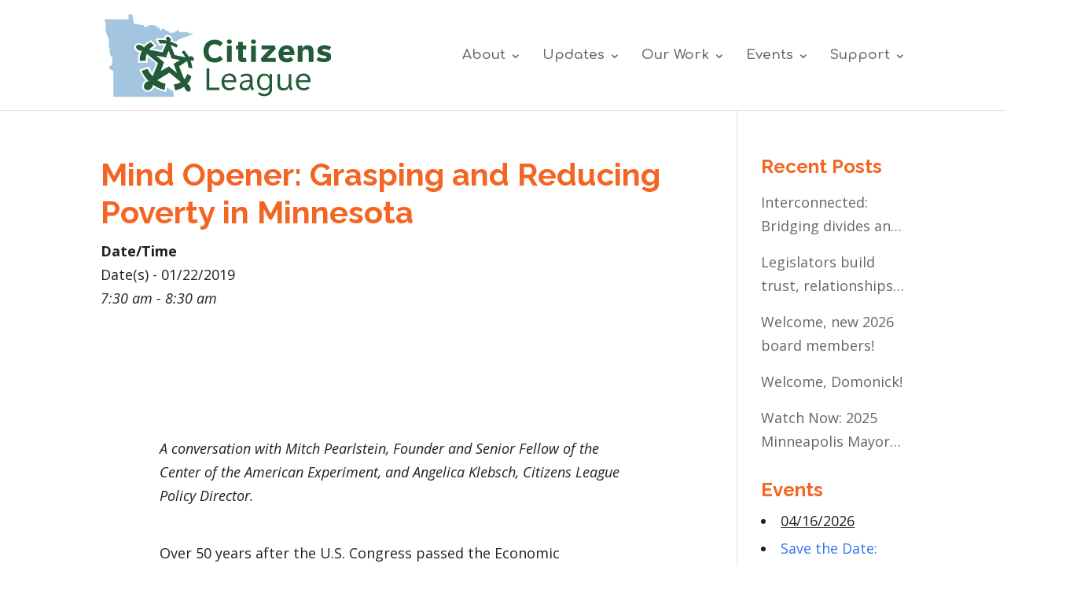

--- FILE ---
content_type: text/css; charset=utf-8
request_url: https://citizensleague.org/wp-content/plugins/perfect-pullquotes/perfect-pullquotes.css?ver=1.7.5
body_size: 225
content:
/* ======================================
 * https://github.com/adamdehaven/perfect-pullquotes
 * version 1.7.4
 *
 * Adam DeHaven ( @adamdehaven )
 * https://adamdehaven.com/
 *
 * perfect-pullquotes.css
 *
 * ======================================
*/
.perfect-pullquote blockquote, .perfect-pullquote blockquote p { /* Reset <blockquote> element */
    margin:0 !important;
    padding:0 !important;
    border:0 !important;
    outline:0 !important;
    font-size:100% !important;
    text-align: left !important;
    vertical-align:baseline !important;
    background:transparent !important;
    quotes:none !important;
}

.perfect-pullquote blockquote:before,
.perfect-pullquote blockquote:after,
.perfect-pullquote blockquote p:before,
.perfect-pullquote blockquote p:after {
    content:'' !important;
    content:none !important;
}

.perfect-pullquote blockquote footer:before {
    content:'\2014 \00A0' !important;
}

.perfect-pullquote blockquote footer {
    margin-top:4px;
}

.perfect-pullquote blockquote footer cite {
    font-style: italic;
}

.perfect-pullquote blockquote footer cite a {
    display: inline-block;
    font-style: italic;
}

.perfect-pullquote {
    color:#363636;
    font-size:21px;
    line-height: 1.5;
    display: block;
    width: 30%;
    padding: 0.5em 1em;
    margin: 24px 0px;
}

.perfect-pullquote.pullquote-align-full {
    width:95%;
}

.perfect-pullquote blockquote p {
    color:#363636;
    font-size:21px;
    line-height: 1.5;
}

.pullquote-align-left {
    text-align: left;
    margin: 0.5em 1.5em 1em 0;
    float: left;
}

.pullquote-align-right {
    text-align: left;
    margin: 0.5em 0 1em 1.5em;
    float: right;
}

.pullquote-align-full {
    text-align: left;
    margin: 0.5em 0 1em 1.5em;
    padding-right: 0;
    float: none;
}

.pullquote-border-placement-left {
    border-left: 5px solid #f36523;
}
.pullquote-border-placement-right {
    border-right: 5px solid #f36523;
}
.pullquote-border-placement-top {
    border-top: 5px solid #f36523;
    padding-left:.5em;
	padding-right: .5em;
}

@media screen and (min-width: 769px) and (max-width: 992px) {
    .perfect-pullquote {
        width:50% !important;
    }
    .perfect-pullquote.pullquote-align-full {
        margin: 0.5em 0 1em 0.5em;
        width:95% !important;
    }
}

@media screen and (max-width: 768px) {
    .perfect-pullquote {
        margin: 0.5em 0 1em 0.5em !important;
        padding: 0.5em 1em;
        padding-right: 0;
        width:95% !important;
        border-left: 5px solid #eeeeee;
        border-right: none !important;
        border-top: none !important;
        float:none;
    }
}

--- FILE ---
content_type: text/css; charset=utf-8
request_url: https://citizensleague.org/wp-content/plugins/testify/css/style.css?ver=6.9
body_size: 587
content:
.testify-testimonials.flexslider {
	margin: 0;
	border: 0;
	background: none;
}
.testify-testimonials .controls {
	position: relative;
	overflow: hidden;
}
.testify-testimonials .slides-container {
	position: relative;
}
.testify-testimonials p {
	font-size: 1em;
    line-height: 1.5em;
}
.testify-testimonials .testimonial-sep {
	border: 0;
    width: 60px;
    margin: 2em 0;
	margin-top: 1.75em;
}
.testify-testimonials .person-name {
	margin-top: 1em;
	clear: both;
}
.testify-testimonials .quotation-mark {
	position: absolute;
	left: 0px;
	top: 6px;
}
.testify-testimonials .quotation-mark svg {
	width: 100%;
	height: 100%;
	position: absolute;
	top: 0;
	left: 0;
}
.testify-testimonials .flex-control-thumbs {
	position: relative;
	bottom: 0;
	margin: 0 !important;
	padding: 0 !important;
	line-height: 0 !important;
}
.testify-testimonials .flex-control-thumbs li {
	float: none;
    display: inline-block;
	padding: 0 !important;
}
.testify-testimonials li::before {
	display: none;
}
.testify-testimonials .flex-control-thumbs li:last-child{
	margin-right: 0;
}
.testify-testimonials .flex-control-thumbs li img{
	width: 100%;
}
.testify-testimonials .flex-control-thumbs img{
	opacity: .4;
	backface-visibility: hidden;
	-webkit-backface-visibility: hidden;
}
.testify-testimonials .flex-control-thumbs img:hover, .testify-testimonials .flex-control-thumbs img.flex-active{
	opacity: 1;
}
.testify-testimonials ul.slides {
	padding: 0 !important;
}
.testify-testimonials .slides li {
	position: relative;
	margin-bottom: 33px;
	padding: 0 !important;
}
.testify-testimonials .flex-control-thumbs {
	text-align: center;
}
.testify-testimonials ol.flex-control-nav,
.testify-testimonials ul.flex-direction-nav {
	margin: 0 !important;
	padding: 0 !important;
	line-height: 1em !important;
	list-style-type: none !important;
}

.testify-testimonials ul.flex-direction-nav a::before {
	line-height: 40px;
}

/*.testify-testimonials .slides li,
.testify-testimonials .slides li.flex-active-slide{
	background-color: transparent;
	-o-transition: all .8s ease-in-out;
	-ms-transition: all .8s ease-in-out; 
	-moz-transition: all .8s ease-in-out; 
	-webkit-transition: all .8s ease-in-out; 
	transition: all .8s ease-in-out;
}*/

.customize-control-checkbox .description {
	font-weight: normal;
	text-transform: none;
}

.testify-testimonials.thumb_per_row_1 .flex-control-thumbs li{width:100%;}
.testify-testimonials.thumb_per_row_2 .flex-control-thumbs li{width:50%;}
.testify-testimonials.thumb_per_row_3 .flex-control-thumbs li{width:33.3333333333%;}
.testify-testimonials.thumb_per_row_4 .flex-control-thumbs li{width:25%;}
.testify-testimonials.thumb_per_row_5 .flex-control-thumbs li{width:20%;}
.testify-testimonials.thumb_per_row_6 .flex-control-thumbs li{width:16.6666666667%;}
.testify-testimonials.thumb_per_row_7 .flex-control-thumbs li{width:14.2857142857%;}
.testify-testimonials.thumb_per_row_8 .flex-control-thumbs li{width:12.5%;}
.testify-testimonials.thumb_per_row_9 .flex-control-thumbs li{width:11.1111111111%;}
.testify-testimonials.thumb_per_row_10 .flex-control-thumbs li{width:10%;}
.testify-testimonials.thumb_per_row_11 .flex-control-thumbs li{width:9.09090909091%;}
.testify-testimonials.thumb_per_row_12 .flex-control-thumbs li{width:8.33333333333%;}

@media (max-width: 900px) {
	.testify-testimonials .testimonial-body p {
		font-size: 0.8em;
	}
	.testify-testimonials .person-name p {
		font-size: 0.9em;
	}
	.testify-testimonials .testimonial-outer {
		padding: 0 !important;
	}
	
	.testify-testimonials .quotation-mark svg {
		width: 60%;
		height: 60%;
	}
	
	.testify-testimonials.thumb_per_row_900_1 .flex-control-thumbs li{width:100%;}
	.testify-testimonials.thumb_per_row_900_2 .flex-control-thumbs li{width:50%;}
	.testify-testimonials.thumb_per_row_900_3 .flex-control-thumbs li{width:33.3333333333%;}
	.testify-testimonials.thumb_per_row_900_4 .flex-control-thumbs li{width:25%;}
	.testify-testimonials.thumb_per_row_900_5 .flex-control-thumbs li{width:20%;}
	.testify-testimonials.thumb_per_row_900_6 .flex-control-thumbs li{width:16.6666666667%;}
	.testify-testimonials.thumb_per_row_900_7 .flex-control-thumbs li{width:14.2857142857%;}
	.testify-testimonials.thumb_per_row_900_8 .flex-control-thumbs li{width:12.5%;}
	.testify-testimonials.thumb_per_row_900_9 .flex-control-thumbs li{width:11.1111111111%;}
	.testify-testimonials.thumb_per_row_900_10 .flex-control-thumbs li{width:10%;}
	.testify-testimonials.thumb_per_row_900_11 .flex-control-thumbs li{width:9.09090909091%;}
	.testify-testimonials.thumb_per_row_900_12 .flex-control-thumbs li{width:8.33333333333%;}
}

@media (max-width: 600px) {
	.testify-testimonials .testimonial-body p {
		font-size: 0.6em;
	}
	.testify-testimonials .person-name p {
		font-size: 0.8em;
	}
	
	.testify-testimonials .quotation-mark {
		display: none;
	}
	.testify-testimonials .testimonial {
		padding: 0px !important;
	}
	.testify-testimonials .flex-direction-nav {
		display: none;
	}
	
	.testify-testimonials.thumb_per_row_600_1 .flex-control-thumbs li{width:100%;}
	.testify-testimonials.thumb_per_row_600_2 .flex-control-thumbs li{width:50%;}
	.testify-testimonials.thumb_per_row_600_3 .flex-control-thumbs li{width:33.3333333333%;}
	.testify-testimonials.thumb_per_row_600_4 .flex-control-thumbs li{width:25%;}
	.testify-testimonials.thumb_per_row_600_5 .flex-control-thumbs li{width:20%;}
	.testify-testimonials.thumb_per_row_600_6 .flex-control-thumbs li{width:16.6666666667%;}
	.testify-testimonials.thumb_per_row_600_7 .flex-control-thumbs li{width:14.2857142857%;}
	.testify-testimonials.thumb_per_row_600_8 .flex-control-thumbs li{width:12.5%;}
	.testify-testimonials.thumb_per_row_600_9 .flex-control-thumbs li{width:11.1111111111%;}
	.testify-testimonials.thumb_per_row_600_10 .flex-control-thumbs li{width:10%;}
	.testify-testimonials.thumb_per_row_600_11 .flex-control-thumbs li{width:9.09090909091%;}
	.testify-testimonials.thumb_per_row_600_12 .flex-control-thumbs li{width:8.33333333333%;}
}
@media (max-width: 400px) {
	.testify-testimonials.thumb_per_row_400_1 .flex-control-thumbs li{width:100%;}
	.testify-testimonials.thumb_per_row_400_2 .flex-control-thumbs li{width:50%;}
	.testify-testimonials.thumb_per_row_400_3 .flex-control-thumbs li{width:33.3333333333%;}
	.testify-testimonials.thumb_per_row_400_4 .flex-control-thumbs li{width:25%;}
	.testify-testimonials.thumb_per_row_400_5 .flex-control-thumbs li{width:20%;}
	.testify-testimonials.thumb_per_row_400_6 .flex-control-thumbs li{width:16.6666666667%;}
	.testify-testimonials.thumb_per_row_400_7 .flex-control-thumbs li{width:14.2857142857%;}
	.testify-testimonials.thumb_per_row_400_8 .flex-control-thumbs li{width:12.5%;}
	.testify-testimonials.thumb_per_row_400_9 .flex-control-thumbs li{width:11.1111111111%;}
	.testify-testimonials.thumb_per_row_400_10 .flex-control-thumbs li{width:10%;}
	.testify-testimonials.thumb_per_row_400_11 .flex-control-thumbs li{width:9.09090909091%;}
	.testify-testimonials.thumb_per_row_400_12 .flex-control-thumbs li{width:8.33333333333%;}
}

--- FILE ---
content_type: text/css; charset=utf-8
request_url: https://citizensleague.org/wp-content/plugins/Easy-FontAwesome-for-Divi-builder/easy-fontawesome-for-divi-builder.css?ver=6.9
body_size: 9900
content:
@font-face {
  font-family: 'ETmodules';
  src:    url('custom-icons.eot?6gihly');
  src:    url('custom-icons.eot?6gihly#iefix') format('embedded-opentype'),
      url('custom-icons.ttf?6gihly') format('truetype'),
      url('custom-icons.woff?6gihly') format('woff'),
      url('custom-icons.svg?6gihly#custom-icons') format('svg');
  font-weight: normal;
  font-style: normal;
}

ul.et-social-icons li.et-social-icon:before{ 
	display:none;
}

.awesome_options_page .form-table th {
	display:none;
}
.awesome_options_page .awesome_field { 
	display:inline-block;
	width: 120px;
	padding-left: 30px;
	font-weight:bold;
}

.awesome_options_page .wp-color-result { 
	margin: 0 6px 0px 0;
}

.nav li:before, #top-menu.nav li:before, #et-secondary-nav li:before, .bottom-nav li:before { 
	font-family:"ETmodules";
	display:inline-block;
	margin-right:5px;
}

.nav a, #top-menu.nav a, #et-secondary-menu > ul > li a, .bottom-nav a { 
	display:inline-block;
}

ul.sub-menu li:before { 
	position:absolute;
	margin-top:6px;
}
#et-secondary-nav ul.sub-menu li:before {
	margin-top:10px;
}

/* Fix conflict with WPML icons */
.et_font_icon li:before {
	font-family: 'ETmodules' !important; 
}

/*!
 *  Font Awesome 4.6.1 by @davegandy - http://fontawesome.io - @fontawesome
 *  License - http://fontawesome.io/license (Font: SIL OFL 1.1, CSS: MIT License)
 */
/* FONT PATH
 * -------------------------- */

.fa {
  display: inline-block;
  font: normal normal normal 14px/1 ETmodules;
  font-size: inherit;
  text-rendering: auto;
  -webkit-font-smoothing: antialiased;
  -moz-osx-font-smoothing: grayscale;
}
/* makes the font 33% larger relative to the icon container */
.fa-lg {
  font-size: 1.33333333em;
  line-height: 0.75em;
  vertical-align: -15%;
}
.fa-2x {
  font-size: 2em;
}
.fa-3x {
  font-size: 3em;
}
.fa-4x {
  font-size: 4em;
}
.fa-5x {
  font-size: 5em;
}
.fa-fw {
  width: 1.28571429em;
  text-align: center;
}
.fa-ul {
  padding-left: 0;
  margin-left: 2.14285714em;
  list-style-type: none;
}
.fa-ul > li {
  position: relative;
}
.fa-li {
  position: absolute;
  left: -2.14285714em;
  width: 2.14285714em;
  top: 0.14285714em;
  text-align: center;
}
.fa-li.fa-lg {
  left: -1.85714286em;
}
.fa-border {
  padding: .2em .25em .15em;
  border: solid 0.08em #eeeeee;
  border-radius: .1em;
}
.fa-pull-left {
  float: left;
}
.fa-pull-right {
  float: right;
}
.fa.fa-pull-left {
  margin-right: .3em;
}
.fa.fa-pull-right {
  margin-left: .3em;
}
/* Deprecated as of 4.4.0 */
.pull-right {
  float: right;
}
.pull-left {
  float: left;
}
.fa.pull-left {
  margin-right: .3em;
}
.fa.pull-right {
  margin-left: .3em;
}
.fa-spin {
  -webkit-animation: fa-spin 2s infinite linear;
  animation: fa-spin 2s infinite linear;
}
.fa-pulse {
  -webkit-animation: fa-spin 1s infinite steps(8);
  animation: fa-spin 1s infinite steps(8);
}
@-webkit-keyframes fa-spin {
  0% {
    -webkit-transform: rotate(0deg);
    transform: rotate(0deg);
  }
  100% {
    -webkit-transform: rotate(359deg);
    transform: rotate(359deg);
  }
}
@keyframes fa-spin {
  0% {
    -webkit-transform: rotate(0deg);
    transform: rotate(0deg);
  }
  100% {
    -webkit-transform: rotate(359deg);
    transform: rotate(359deg);
  }
}
.fa-rotate-90 {
  -ms-filter: "progid:DXImageTransform.Microsoft.BasicImage(rotation=1)";
  -webkit-transform: rotate(90deg);
  -ms-transform: rotate(90deg);
  transform: rotate(90deg);
}
.fa-rotate-180 {
  -ms-filter: "progid:DXImageTransform.Microsoft.BasicImage(rotation=2)";
  -webkit-transform: rotate(180deg);
  -ms-transform: rotate(180deg);
  transform: rotate(180deg);
}
.fa-rotate-270 {
  -ms-filter: "progid:DXImageTransform.Microsoft.BasicImage(rotation=3)";
  -webkit-transform: rotate(270deg);
  -ms-transform: rotate(270deg);
  transform: rotate(270deg);
}
.fa-flip-horizontal {
  -ms-filter: "progid:DXImageTransform.Microsoft.BasicImage(rotation=0, mirror=1)";
  -webkit-transform: scale(-1, 1);
  -ms-transform: scale(-1, 1);
  transform: scale(-1, 1);
}
.fa-flip-vertical {
  -ms-filter: "progid:DXImageTransform.Microsoft.BasicImage(rotation=2, mirror=1)";
  -webkit-transform: scale(1, -1);
  -ms-transform: scale(1, -1);
  transform: scale(1, -1);
}
:root .fa-rotate-90,
:root .fa-rotate-180,
:root .fa-rotate-270,
:root .fa-flip-horizontal,
:root .fa-flip-vertical {
  filter: none;
}
.fa-stack {
  position: relative;
  display: inline-block;
  width: 2em;
  height: 2em;
  line-height: 2em;
  vertical-align: middle;
}
.fa-stack-1x,
.fa-stack-2x {
  position: absolute;
  left: 0;
  width: 100%;
  text-align: center;
}
.fa-stack-1x {
  line-height: inherit;
}
.fa-stack-2x {
  font-size: 2em;
}
.fa-inverse {
  color: #ffffff;
}
/* Font Awesome uses the Unicode Private Use Area (PUA) to ensure screen
   readers do not read off random characters that represent icons */
.fa-glass:before {
  content: "\f000";
}
.fa-music:before {
  content: "\f001";
}
.fa-search:before {
  content: "\f002";
}
.fa-envelope-o:before {
  content: "\f003";
}
.fa-heart:before {
  content: "\f004";
}
.fa-star:before {
  content: "\f005";
}
.fa-star-o:before {
  content: "\f006";
}
.fa-user:before {
  content: "\f007";
}
.fa-film:before {
  content: "\f008";
}
.fa-th-large:before {
  content: "\f009";
}
.fa-th:before {
  content: "\f00a";
}
.fa-th-list:before {
  content: "\f00b";
}
.fa-check:before {
  content: "\f00c";
}
.fa-remove:before,
.fa-close:before,
.fa-times:before {
  content: "\f00d";
}
.fa-search-plus:before {
  content: "\f00e";
}
.fa-search-minus:before {
  content: "\f010";
}
.fa-power-off:before {
  content: "\f011";
}
.fa-signal:before {
  content: "\f012";
}
.fa-gear:before,
.fa-cog:before {
  content: "\f013";
}
.fa-trash-o:before {
  content: "\f014";
}
.fa-home:before {
  content: "\f015";
}
.fa-file-o:before {
  content: "\f016";
}
.fa-clock-o:before {
  content: "\f017";
}
.fa-road:before {
  content: "\f018";
}
.fa-download:before {
  content: "\f019";
}
.fa-arrow-circle-o-down:before {
  content: "\f01a";
}
.fa-arrow-circle-o-up:before {
  content: "\f01b";
}
.fa-inbox:before {
  content: "\f01c";
}
.fa-play-circle-o:before {
  content: "\f01d";
}
.fa-rotate-right:before,
.fa-repeat:before {
  content: "\f01e";
}
.fa-refresh:before {
  content: "\f021";
}
.fa-list-alt:before {
  content: "\f022";
}
.fa-lock:before {
  content: "\f023";
}
.fa-flag:before {
  content: "\f024";
}
.fa-headphones:before {
  content: "\f025";
}
.fa-volume-off:before {
  content: "\f026";
}
.fa-volume-down:before {
  content: "\f027";
}
.fa-volume-up:before {
  content: "\f028";
}
.fa-qrcode:before {
  content: "\f029";
}
.fa-barcode:before {
  content: "\f02a";
}
.fa-tag:before {
  content: "\f02b";
}
.fa-tags:before {
  content: "\f02c";
}
.fa-book:before {
  content: "\f02d";
}
.fa-bookmark:before {
  content: "\f02e";
}
.fa-print:before {
  content: "\f02f";
}
.fa-camera:before {
  content: "\f030";
}
.fa-font:before {
  content: "\f031";
}
.fa-bold:before {
  content: "\f032";
}
.fa-italic:before {
  content: "\f033";
}
.fa-text-height:before {
  content: "\f034";
}
.fa-text-width:before {
  content: "\f035";
}
.fa-align-left:before {
  content: "\f036";
}
.fa-align-center:before {
  content: "\f037";
}
.fa-align-right:before {
  content: "\f038";
}
.fa-align-justify:before {
  content: "\f039";
}
.fa-list:before {
  content: "\f03a";
}
.fa-dedent:before,
.fa-outdent:before {
  content: "\f03b";
}
.fa-indent:before {
  content: "\f03c";
}
.fa-video-camera:before {
  content: "\f03d";
}
.fa-photo:before,
.fa-image:before,
.fa-picture-o:before {
  content: "\f03e";
}
.fa-pencil:before {
  content: "\f040";
}
.fa-map-marker:before {
  content: "\f041";
}
.fa-adjust:before {
  content: "\f042";
}
.fa-tint:before {
  content: "\f043";
}
.fa-edit:before,
.fa-pencil-square-o:before {
  content: "\f044";
}
.fa-share-square-o:before {
  content: "\f045";
}
.fa-check-square-o:before {
  content: "\f046";
}
.fa-arrows:before {
  content: "\f047";
}
.fa-step-backward:before {
  content: "\f048";
}
.fa-fast-backward:before {
  content: "\f049";
}
.fa-backward:before {
  content: "\f04a";
}
.fa-play:before {
  content: "\f04b";
}
.fa-pause:before {
  content: "\f04c";
}
.fa-stop:before {
  content: "\f04d";
}
.fa-forward:before {
  content: "\f04e";
}
.fa-fast-forward:before {
  content: "\f050";
}
.fa-step-forward:before {
  content: "\f051";
}
.fa-eject:before {
  content: "\f052";
}
.fa-chevron-left:before {
  content: "\f053";
}
.fa-chevron-right:before {
  content: "\f054";
}
.fa-plus-circle:before {
  content: "\f055";
}
.fa-minus-circle:before {
  content: "\f056";
}
.fa-times-circle:before {
  content: "\f057";
}
.fa-check-circle:before {
  content: "\f058";
}
.fa-question-circle:before {
  content: "\f059";
}
.fa-info-circle:before {
  content: "\f05a";
}
.fa-crosshairs:before {
  content: "\f05b";
}
.fa-times-circle-o:before {
  content: "\f05c";
}
.fa-check-circle-o:before {
  content: "\f05d";
}
.fa-ban:before {
  content: "\f05e";
}
.fa-arrow-left:before {
  content: "\f060";
}
.fa-arrow-right:before {
  content: "\f061";
}
.fa-arrow-up:before {
  content: "\f062";
}
.fa-arrow-down:before {
  content: "\f063";
}
.fa-mail-forward:before,
.fa-share:before {
  content: "\f064";
}
.fa-expand:before {
  content: "\f065";
}
.fa-compress:before {
  content: "\f066";
}
.fa-plus:before {
  content: "\f067";
}
.fa-minus:before {
  content: "\f068";
}
.fa-asterisk:before {
  content: "\f069";
}
.fa-exclamation-circle:before {
  content: "\f06a";
}
.fa-gift:before {
  content: "\f06b";
}
.fa-leaf:before {
  content: "\f06c";
}
.fa-fire:before {
  content: "\f06d";
}
.fa-eye:before {
  content: "\f06e";
}
.fa-eye-slash:before {
  content: "\f070";
}
.fa-warning:before,
.fa-exclamation-triangle:before {
  content: "\f071";
}
.fa-plane:before {
  content: "\f072";
}
.fa-calendar:before {
  content: "\f073";
}
.fa-random:before {
  content: "\f074";
}
.fa-comment:before {
  content: "\f075";
}
.fa-magnet:before {
  content: "\f076";
}
.fa-chevron-up:before {
  content: "\f077";
}
.fa-chevron-down:before {
  content: "\f078";
}
.fa-retweet:before {
  content: "\f079";
}
.fa-shopping-cart:before {
  content: "\f07a";
}
.fa-folder:before {
  content: "\f07b";
}
.fa-folder-open:before {
  content: "\f07c";
}
.fa-arrows-v:before {
  content: "\f07d";
}
.fa-arrows-h:before {
  content: "\f07e";
}
.fa-bar-chart-o:before,
.fa-bar-chart:before {
  content: "\f080";
}
.fa-twitter-square:before {
  content: "\f081";
}
.fa-facebook-square:before {
  content: "\f082";
}
.fa-camera-retro:before {
  content: "\f083";
}
.fa-key:before {
  content: "\f084";
}
.fa-gears:before,
.fa-cogs:before {
  content: "\f085";
}
.fa-comments:before {
  content: "\f086";
}
.fa-thumbs-o-up:before {
  content: "\f087";
}
.fa-thumbs-o-down:before {
  content: "\f088";
}
.fa-star-half:before {
  content: "\f089";
}
.fa-heart-o:before {
  content: "\f08a";
}
.fa-sign-out:before {
  content: "\f08b";
}
.fa-linkedin-square:before {
  content: "\f08c";
}
.fa-thumb-tack:before {
  content: "\f08d";
}
.fa-external-link:before {
  content: "\f08e";
}
.fa-sign-in:before {
  content: "\f090";
}
.fa-trophy:before {
  content: "\f091";
}
.fa-github-square:before {
  content: "\f092";
}
.fa-upload:before {
  content: "\f093";
}
.fa-lemon-o:before {
  content: "\f094";
}
.fa-phone:before {
  content: "\f095";
}
.fa-square-o:before {
  content: "\f096";
}
.fa-bookmark-o:before {
  content: "\f097";
}
.fa-phone-square:before {
  content: "\f098";
}
.fa-twitter:before {
  content: "\f099";
}
.fa-facebook-f:before,
.fa-facebook:before {
  content: "\f09a";
}
.fa-github:before {
  content: "\f09b";
}
.fa-unlock:before {
  content: "\f09c";
}
.fa-credit-card:before {
  content: "\f09d";
}
.fa-feed:before,
.fa-rss:before {
  content: "\f09e";
}
.fa-hdd-o:before {
  content: "\f0a0";
}
.fa-bullhorn:before {
  content: "\f0a1";
}
.fa-bell:before {
  content: "\f0f3";
}
.fa-certificate:before {
  content: "\f0a3";
}
.fa-hand-o-right:before {
  content: "\f0a4";
}
.fa-hand-o-left:before {
  content: "\f0a5";
}
.fa-hand-o-up:before {
  content: "\f0a6";
}
.fa-hand-o-down:before {
  content: "\f0a7";
}
.fa-arrow-circle-left:before {
  content: "\f0a8";
}
.fa-arrow-circle-right:before {
  content: "\f0a9";
}
.fa-arrow-circle-up:before {
  content: "\f0aa";
}
.fa-arrow-circle-down:before {
  content: "\f0ab";
}
.fa-globe:before {
  content: "\f0ac";
}
.fa-wrench:before {
  content: "\f0ad";
}
.fa-tasks:before {
  content: "\f0ae";
}
.fa-filter:before {
  content: "\f0b0";
}
.fa-briefcase:before {
  content: "\f0b1";
}
.fa-arrows-alt:before {
  content: "\f0b2";
}
.fa-group:before,
.fa-users:before {
  content: "\f0c0";
}
.fa-chain:before,
.fa-link:before {
  content: "\f0c1";
}
.fa-cloud:before {
  content: "\f0c2";
}
.fa-flask:before {
  content: "\f0c3";
}
.fa-cut:before,
.fa-scissors:before {
  content: "\f0c4";
}
.fa-copy:before,
.fa-files-o:before {
  content: "\f0c5";
}
.fa-paperclip:before {
  content: "\f0c6";
}
.fa-save:before,
.fa-floppy-o:before {
  content: "\f0c7";
}
.fa-square:before {
  content: "\f0c8";
}
.fa-navicon:before,
.fa-reorder:before,
.fa-bars:before {
  content: "\f0c9";
}
.fa-list-ul:before {
  content: "\f0ca";
}
.fa-list-ol:before {
  content: "\f0cb";
}
.fa-strikethrough:before {
  content: "\f0cc";
}
.fa-underline:before {
  content: "\f0cd";
}
.fa-table:before {
  content: "\f0ce";
}
.fa-magic:before {
  content: "\f0d0";
}
.fa-truck:before {
  content: "\f0d1";
}
.fa-pinterest:before {
  content: "\f0d2";
}
.fa-pinterest-square:before {
  content: "\f0d3";
}
.fa-google-plus-square:before {
  content: "\f0d4";
}
.fa-google-plus:before {
  content: "\f0d5";
}
.fa-money:before {
  content: "\f0d6";
}
.fa-caret-down:before {
  content: "\f0d7";
}
.fa-caret-up:before {
  content: "\f0d8";
}
.fa-caret-left:before {
  content: "\f0d9";
}
.fa-caret-right:before {
  content: "\f0da";
}
.fa-columns:before {
  content: "\f0db";
}
.fa-unsorted:before,
.fa-sort:before {
  content: "\f0dc";
}
.fa-sort-down:before,
.fa-sort-desc:before {
  content: "\f0dd";
}
.fa-sort-up:before,
.fa-sort-asc:before {
  content: "\f0de";
}
.fa-envelope:before {
  content: "\f0e0";
}
.fa-linkedin:before {
  content: "\f0e1";
}
.fa-rotate-left:before,
.fa-undo:before {
  content: "\f0e2";
}
.fa-legal:before,
.fa-gavel:before {
  content: "\f0e3";
}
.fa-dashboard:before,
.fa-tachometer:before {
  content: "\f0e4";
}
.fa-comment-o:before {
  content: "\f0e5";
}
.fa-comments-o:before {
  content: "\f0e6";
}
.fa-flash:before,
.fa-bolt:before {
  content: "\f0e7";
}
.fa-sitemap:before {
  content: "\f0e8";
}
.fa-umbrella:before {
  content: "\f0e9";
}
.fa-paste:before,
.fa-clipboard:before {
  content: "\f0ea";
}
.fa-lightbulb-o:before {
  content: "\f0eb";
}
.fa-exchange:before {
  content: "\f0ec";
}
.fa-cloud-download:before {
  content: "\f0ed";
}
.fa-cloud-upload:before {
  content: "\f0ee";
}
.fa-user-md:before {
  content: "\f0f0";
}
.fa-stethoscope:before {
  content: "\f0f1";
}
.fa-suitcase:before {
  content: "\f0f2";
}
.fa-bell-o:before {
  content: "\f0a2";
}
.fa-coffee:before {
  content: "\f0f4";
}
.fa-cutlery:before {
  content: "\f0f5";
}
.fa-file-text-o:before {
  content: "\f0f6";
}
.fa-building-o:before {
  content: "\f0f7";
}
.fa-hospital-o:before {
  content: "\f0f8";
}
.fa-ambulance:before {
  content: "\f0f9";
}
.fa-medkit:before {
  content: "\f0fa";
}
.fa-fighter-jet:before {
  content: "\f0fb";
}
.fa-beer:before {
  content: "\f0fc";
}
.fa-h-square:before {
  content: "\f0fd";
}
.fa-plus-square:before {
  content: "\f0fe";
}
.fa-angle-double-left:before {
  content: "\f100";
}
.fa-angle-double-right:before {
  content: "\f101";
}
.fa-angle-double-up:before {
  content: "\f102";
}
.fa-angle-double-down:before {
  content: "\f103";
}
.fa-angle-left:before {
  content: "\f104";
}
.fa-angle-right:before {
  content: "\f105";
}
.fa-angle-up:before {
  content: "\f106";
}
.fa-angle-down:before {
  content: "\f107";
}
.fa-desktop:before {
  content: "\f108";
}
.fa-laptop:before {
  content: "\f109";
}
.fa-tablet:before {
  content: "\f10a";
}
.fa-mobile-phone:before,
.fa-mobile:before {
  content: "\f10b";
}
.fa-circle-o:before {
  content: "\f10c";
}
.fa-quote-left:before {
  content: "\f10d";
}
.fa-quote-right:before {
  content: "\f10e";
}
.fa-spinner:before {
  content: "\f110";
}
.fa-circle:before {
  content: "\f111";
}
.fa-mail-reply:before,
.fa-reply:before {
  content: "\f112";
}
.fa-github-alt:before {
  content: "\f113";
}
.fa-folder-o:before {
  content: "\f114";
}
.fa-folder-open-o:before {
  content: "\f115";
}
.fa-smile-o:before {
  content: "\f118";
}
.fa-frown-o:before {
  content: "\f119";
}
.fa-meh-o:before {
  content: "\f11a";
}
.fa-gamepad:before {
  content: "\f11b";
}
.fa-keyboard-o:before {
  content: "\f11c";
}
.fa-flag-o:before {
  content: "\f11d";
}
.fa-flag-checkered:before {
  content: "\f11e";
}
.fa-terminal:before {
  content: "\f120";
}
.fa-code:before {
  content: "\f121";
}
.fa-mail-reply-all:before,
.fa-reply-all:before {
  content: "\f122";
}
.fa-star-half-empty:before,
.fa-star-half-full:before,
.fa-star-half-o:before {
  content: "\f123";
}
.fa-location-arrow:before {
  content: "\f124";
}
.fa-crop:before {
  content: "\f125";
}
.fa-code-fork:before {
  content: "\f126";
}
.fa-unlink:before,
.fa-chain-broken:before {
  content: "\f127";
}
.fa-question:before {
  content: "\f128";
}
.fa-info:before {
  content: "\f129";
}
.fa-exclamation:before {
  content: "\f12a";
}
.fa-superscript:before {
  content: "\f12b";
}
.fa-subscript:before {
  content: "\f12c";
}
.fa-eraser:before {
  content: "\f12d";
}
.fa-puzzle-piece:before {
  content: "\f12e";
}
.fa-microphone:before {
  content: "\f130";
}
.fa-microphone-slash:before {
  content: "\f131";
}
.fa-shield:before {
  content: "\f132";
}
.fa-calendar-o:before {
  content: "\f133";
}
.fa-fire-extinguisher:before {
  content: "\f134";
}
.fa-rocket:before {
  content: "\f135";
}
.fa-maxcdn:before {
  content: "\f136";
}
.fa-chevron-circle-left:before {
  content: "\f137";
}
.fa-chevron-circle-right:before {
  content: "\f138";
}
.fa-chevron-circle-up:before {
  content: "\f139";
}
.fa-chevron-circle-down:before {
  content: "\f13a";
}
.fa-html5:before {
  content: "\f13b";
}
.fa-css3:before {
  content: "\f13c";
}
.fa-anchor:before {
  content: "\f13d";
}
.fa-unlock-alt:before {
  content: "\f13e";
}
.fa-bullseye:before {
  content: "\f140";
}
.fa-ellipsis-h:before {
  content: "\f141";
}
.fa-ellipsis-v:before {
  content: "\f142";
}
.fa-rss-square:before {
  content: "\f143";
}
.fa-play-circle:before {
  content: "\f144";
}
.fa-ticket:before {
  content: "\f145";
}
.fa-minus-square:before {
  content: "\f146";
}
.fa-minus-square-o:before {
  content: "\f147";
}
.fa-level-up:before {
  content: "\f148";
}
.fa-level-down:before {
  content: "\f149";
}
.fa-check-square:before {
  content: "\f14a";
}
.fa-pencil-square:before {
  content: "\f14b";
}
.fa-external-link-square:before {
  content: "\f14c";
}
.fa-share-square:before {
  content: "\f14d";
}
.fa-compass:before {
  content: "\f14e";
}
.fa-toggle-down:before,
.fa-caret-square-o-down:before {
  content: "\f150";
}
.fa-toggle-up:before,
.fa-caret-square-o-up:before {
  content: "\f151";
}
.fa-toggle-right:before,
.fa-caret-square-o-right:before {
  content: "\f152";
}
.fa-euro:before,
.fa-eur:before {
  content: "\f153";
}
.fa-gbp:before {
  content: "\f154";
}
.fa-dollar:before,
.fa-usd:before {
  content: "\f155";
}
.fa-rupee:before,
.fa-inr:before {
  content: "\f156";
}
.fa-cny:before,
.fa-rmb:before,
.fa-yen:before,
.fa-jpy:before {
  content: "\f157";
}
.fa-ruble:before,
.fa-rouble:before,
.fa-rub:before {
  content: "\f158";
}
.fa-won:before,
.fa-krw:before {
  content: "\f159";
}
.fa-bitcoin:before,
.fa-btc:before {
  content: "\f15a";
}
.fa-file:before {
  content: "\f15b";
}
.fa-file-text:before {
  content: "\f15c";
}
.fa-sort-alpha-asc:before {
  content: "\f15d";
}
.fa-sort-alpha-desc:before {
  content: "\f15e";
}
.fa-sort-amount-asc:before {
  content: "\f160";
}
.fa-sort-amount-desc:before {
  content: "\f161";
}
.fa-sort-numeric-asc:before {
  content: "\f162";
}
.fa-sort-numeric-desc:before {
  content: "\f163";
}
.fa-thumbs-up:before {
  content: "\f164";
}
.fa-thumbs-down:before {
  content: "\f165";
}
.fa-youtube-square:before {
  content: "\f166";
}
.fa-youtube:before {
  content: "\f167";
}
.fa-xing:before {
  content: "\f168";
}
.fa-xing-square:before {
  content: "\f169";
}
.fa-youtube-play:before {
  content: "\f16a";
}
.fa-dropbox:before {
  content: "\f16b";
}
.fa-stack-overflow:before {
  content: "\f16c";
}
.fa-instagram:before {
  content: "\f16d";
}
.fa-flickr:before {
  content: "\f16e";
}
.fa-adn:before {
  content: "\f170";
}
.fa-bitbucket:before {
  content: "\f171";
}
.fa-bitbucket-square:before {
  content: "\f172";
}
.fa-tumblr:before {
  content: "\f173";
}
.fa-tumblr-square:before {
  content: "\f174";
}
.fa-long-arrow-down:before {
  content: "\f175";
}
.fa-long-arrow-up:before {
  content: "\f176";
}
.fa-long-arrow-left:before {
  content: "\f177";
}
.fa-long-arrow-right:before {
  content: "\f178";
}
.fa-apple:before {
  content: "\f179";
}
.fa-windows:before {
  content: "\f17a";
}
.fa-android:before {
  content: "\f17b";
}
.fa-linux:before {
  content: "\f17c";
}
.fa-dribbble:before {
  content: "\f17d";
}
.fa-skype:before {
  content: "\f17e";
}
.fa-foursquare:before {
  content: "\f180";
}
.fa-trello:before {
  content: "\f181";
}
.fa-female:before {
  content: "\f182";
}
.fa-male:before {
  content: "\f183";
}
.fa-gittip:before,
.fa-gratipay:before {
  content: "\f184";
}
.fa-sun-o:before {
  content: "\f185";
}
.fa-moon-o:before {
  content: "\f186";
}
.fa-archive:before {
  content: "\f187";
}
.fa-bug:before {
  content: "\f188";
}
.fa-vk:before {
  content: "\f189";
}
.fa-weibo:before {
  content: "\f18a";
}
.fa-renren:before {
  content: "\f18b";
}
.fa-pagelines:before {
  content: "\f18c";
}
.fa-stack-exchange:before {
  content: "\f18d";
}
.fa-arrow-circle-o-right:before {
  content: "\f18e";
}
.fa-arrow-circle-o-left:before {
  content: "\f190";
}
.fa-toggle-left:before,
.fa-caret-square-o-left:before {
  content: "\f191";
}
.fa-dot-circle-o:before {
  content: "\f192";
}
.fa-wheelchair:before {
  content: "\f193";
}
.fa-vimeo-square:before {
  content: "\f194";
}
.fa-turkish-lira:before,
.fa-try:before {
  content: "\f195";
}
.fa-plus-square-o:before {
  content: "\f196";
}
.fa-space-shuttle:before {
  content: "\f197";
}
.fa-slack:before {
  content: "\f198";
}
.fa-envelope-square:before {
  content: "\f199";
}
.fa-wordpress:before {
  content: "\f19a";
}
.fa-openid:before {
  content: "\f19b";
}
.fa-institution:before,
.fa-bank:before,
.fa-university:before {
  content: "\f19c";
}
.fa-mortar-board:before,
.fa-graduation-cap:before {
  content: "\f19d";
}
.fa-yahoo:before {
  content: "\f19e";
}
.fa-google:before {
  content: "\f1a0";
}
.fa-reddit:before {
  content: "\f1a1";
}
.fa-reddit-square:before {
  content: "\f1a2";
}
.fa-stumbleupon-circle:before {
  content: "\f1a3";
}
.fa-stumbleupon:before {
  content: "\f1a4";
}
.fa-delicious:before {
  content: "\f1a5";
}
.fa-digg:before {
  content: "\f1a6";
}
.fa-pied-piper:before {
  content: "\f1a7";
}
.fa-pied-piper-alt:before {
  content: "\f1a8";
}
.fa-drupal:before {
  content: "\f1a9";
}
.fa-joomla:before {
  content: "\f1aa";
}
.fa-language:before {
  content: "\f1ab";
}
.fa-fax:before {
  content: "\f1ac";
}
.fa-building:before {
  content: "\f1ad";
}
.fa-child:before {
  content: "\f1ae";
}
.fa-paw:before {
  content: "\f1b0";
}
.fa-spoon:before {
  content: "\f1b1";
}
.fa-cube:before {
  content: "\f1b2";
}
.fa-cubes:before {
  content: "\f1b3";
}
.fa-behance:before {
  content: "\f1b4";
}
.fa-behance-square:before {
  content: "\f1b5";
}
.fa-steam:before {
  content: "\f1b6";
}
.fa-steam-square:before {
  content: "\f1b7";
}
.fa-recycle:before {
  content: "\f1b8";
}
.fa-automobile:before,
.fa-car:before {
  content: "\f1b9";
}
.fa-cab:before,
.fa-taxi:before {
  content: "\f1ba";
}
.fa-tree:before {
  content: "\f1bb";
}
.fa-spotify:before {
  content: "\f1bc";
}
.fa-deviantart:before {
  content: "\f1bd";
}
.fa-soundcloud:before {
  content: "\f1be";
}
.fa-database:before {
  content: "\f1c0";
}
.fa-file-pdf-o:before {
  content: "\f1c1";
}
.fa-file-word-o:before {
  content: "\f1c2";
}
.fa-file-excel-o:before {
  content: "\f1c3";
}
.fa-file-powerpoint-o:before {
  content: "\f1c4";
}
.fa-file-photo-o:before,
.fa-file-picture-o:before,
.fa-file-image-o:before {
  content: "\f1c5";
}
.fa-file-zip-o:before,
.fa-file-archive-o:before {
  content: "\f1c6";
}
.fa-file-sound-o:before,
.fa-file-audio-o:before {
  content: "\f1c7";
}
.fa-file-movie-o:before,
.fa-file-video-o:before {
  content: "\f1c8";
}
.fa-file-code-o:before {
  content: "\f1c9";
}
.fa-vine:before {
  content: "\f1ca";
}
.fa-codepen:before {
  content: "\f1cb";
}
.fa-jsfiddle:before {
  content: "\f1cc";
}
.fa-life-bouy:before,
.fa-life-buoy:before,
.fa-life-saver:before,
.fa-support:before,
.fa-life-ring:before {
  content: "\f1cd";
}
.fa-circle-o-notch:before {
  content: "\f1ce";
}
.fa-ra:before,
.fa-rebel:before {
  content: "\f1d0";
}
.fa-ge:before,
.fa-empire:before {
  content: "\f1d1";
}
.fa-git-square:before {
  content: "\f1d2";
}
.fa-git:before {
  content: "\f1d3";
}
.fa-y-combinator-square:before,
.fa-yc-square:before,
.fa-hacker-news:before {
  content: "\f1d4";
}
.fa-tencent-weibo:before {
  content: "\f1d5";
}
.fa-qq:before {
  content: "\f1d6";
}
.fa-wechat:before,
.fa-weixin:before {
  content: "\f1d7";
}
.fa-send:before,
.fa-paper-plane:before {
  content: "\f1d8";
}
.fa-send-o:before,
.fa-paper-plane-o:before {
  content: "\f1d9";
}
.fa-history:before {
  content: "\f1da";
}
.fa-circle-thin:before {
  content: "\f1db";
}
.fa-header:before {
  content: "\f1dc";
}
.fa-paragraph:before {
  content: "\f1dd";
}
.fa-sliders:before {
  content: "\f1de";
}
.fa-share-alt:before {
  content: "\f1e0";
}
.fa-share-alt-square:before {
  content: "\f1e1";
}
.fa-bomb:before {
  content: "\f1e2";
}
.fa-soccer-ball-o:before,
.fa-futbol-o:before {
  content: "\f1e3";
}
.fa-tty:before {
  content: "\f1e4";
}
.fa-binoculars:before {
  content: "\f1e5";
}
.fa-plug:before {
  content: "\f1e6";
}
.fa-slideshare:before {
  content: "\f1e7";
}
.fa-twitch:before {
  content: "\f1e8";
}
.fa-yelp:before {
  content: "\f1e9";
}
.fa-newspaper-o:before {
  content: "\f1ea";
}
.fa-wifi:before {
  content: "\f1eb";
}
.fa-calculator:before {
  content: "\f1ec";
}
.fa-paypal:before {
  content: "\f1ed";
}
.fa-google-wallet:before {
  content: "\f1ee";
}
.fa-cc-visa:before {
  content: "\f1f0";
}
.fa-cc-mastercard:before {
  content: "\f1f1";
}
.fa-cc-discover:before {
  content: "\f1f2";
}
.fa-cc-amex:before {
  content: "\f1f3";
}
.fa-cc-paypal:before {
  content: "\f1f4";
}
.fa-cc-stripe:before {
  content: "\f1f5";
}
.fa-bell-slash:before {
  content: "\f1f6";
}
.fa-bell-slash-o:before {
  content: "\f1f7";
}
.fa-trash:before {
  content: "\f1f8";
}
.fa-copyright:before {
  content: "\f1f9";
}
.fa-at:before {
  content: "\f1fa";
}
.fa-eyedropper:before {
  content: "\f1fb";
}
.fa-paint-brush:before {
  content: "\f1fc";
}
.fa-birthday-cake:before {
  content: "\f1fd";
}
.fa-area-chart:before {
  content: "\f1fe";
}
.fa-pie-chart:before {
  content: "\f200";
}
.fa-line-chart:before {
  content: "\f201";
}
.fa-lastfm:before {
  content: "\f202";
}
.fa-lastfm-square:before {
  content: "\f203";
}
.fa-toggle-off:before {
  content: "\f204";
}
.fa-toggle-on:before {
  content: "\f205";
}
.fa-bicycle:before {
  content: "\f206";
}
.fa-bus:before {
  content: "\f207";
}
.fa-ioxhost:before {
  content: "\f208";
}
.fa-angellist:before {
  content: "\f209";
}
.fa-cc:before {
  content: "\f20a";
}
.fa-shekel:before,
.fa-sheqel:before,
.fa-ils:before {
  content: "\f20b";
}
.fa-meanpath:before {
  content: "\f20c";
}
.fa-buysellads:before {
  content: "\f20d";
}
.fa-connectdevelop:before {
  content: "\f20e";
}
.fa-dashcube:before {
  content: "\f210";
}
.fa-forumbee:before {
  content: "\f211";
}
.fa-leanpub:before {
  content: "\f212";
}
.fa-sellsy:before {
  content: "\f213";
}
.fa-shirtsinbulk:before {
  content: "\f214";
}
.fa-simplybuilt:before {
  content: "\f215";
}
.fa-skyatlas:before {
  content: "\f216";
}
.fa-cart-plus:before {
  content: "\f217";
}
.fa-cart-arrow-down:before {
  content: "\f218";
}
.fa-diamond:before {
  content: "\f219";
}
.fa-ship:before {
  content: "\f21a";
}
.fa-user-secret:before {
  content: "\f21b";
}
.fa-motorcycle:before {
  content: "\f21c";
}
.fa-street-view:before {
  content: "\f21d";
}
.fa-heartbeat:before {
  content: "\f21e";
}
.fa-venus:before {
  content: "\f221";
}
.fa-mars:before {
  content: "\f222";
}
.fa-mercury:before {
  content: "\f223";
}
.fa-intersex:before,
.fa-transgender:before {
  content: "\f224";
}
.fa-transgender-alt:before {
  content: "\f225";
}
.fa-venus-double:before {
  content: "\f226";
}
.fa-mars-double:before {
  content: "\f227";
}
.fa-venus-mars:before {
  content: "\f228";
}
.fa-mars-stroke:before {
  content: "\f229";
}
.fa-mars-stroke-v:before {
  content: "\f22a";
}
.fa-mars-stroke-h:before {
  content: "\f22b";
}
.fa-neuter:before {
  content: "\f22c";
}
.fa-genderless:before {
  content: "\f22d";
}
.fa-facebook-official:before {
  content: "\f230";
}
.fa-pinterest-p:before {
  content: "\f231";
}
.fa-whatsapp:before {
  content: "\f232";
}
.fa-server:before {
  content: "\f233";
}
.fa-user-plus:before {
  content: "\f234";
}
.fa-user-times:before {
  content: "\f235";
}
.fa-hotel:before,
.fa-bed:before {
  content: "\f236";
}
.fa-viacoin:before {
  content: "\f237";
}
.fa-train:before {
  content: "\f238";
}
.fa-subway:before {
  content: "\f239";
}
.fa-medium:before {
  content: "\f23a";
}
.fa-yc:before,
.fa-y-combinator:before {
  content: "\f23b";
}
.fa-optin-monster:before {
  content: "\f23c";
}
.fa-opencart:before {
  content: "\f23d";
}
.fa-expeditedssl:before {
  content: "\f23e";
}
.fa-battery-4:before,
.fa-battery-full:before {
  content: "\f240";
}
.fa-battery-3:before,
.fa-battery-three-quarters:before {
  content: "\f241";
}
.fa-battery-2:before,
.fa-battery-half:before {
  content: "\f242";
}
.fa-battery-1:before,
.fa-battery-quarter:before {
  content: "\f243";
}
.fa-battery-0:before,
.fa-battery-empty:before {
  content: "\f244";
}
.fa-mouse-pointer:before {
  content: "\f245";
}
.fa-i-cursor:before {
  content: "\f246";
}
.fa-object-group:before {
  content: "\f247";
}
.fa-object-ungroup:before {
  content: "\f248";
}
.fa-sticky-note:before {
  content: "\f249";
}
.fa-sticky-note-o:before {
  content: "\f24a";
}
.fa-cc-jcb:before {
  content: "\f24b";
}
.fa-cc-diners-club:before {
  content: "\f24c";
}
.fa-clone:before {
  content: "\f24d";
}
.fa-balance-scale:before {
  content: "\f24e";
}
.fa-hourglass-o:before {
  content: "\f250";
}
.fa-hourglass-1:before,
.fa-hourglass-start:before {
  content: "\f251";
}
.fa-hourglass-2:before,
.fa-hourglass-half:before {
  content: "\f252";
}
.fa-hourglass-3:before,
.fa-hourglass-end:before {
  content: "\f253";
}
.fa-hourglass:before {
  content: "\f254";
}
.fa-hand-grab-o:before,
.fa-hand-rock-o:before {
  content: "\f255";
}
.fa-hand-stop-o:before,
.fa-hand-paper-o:before {
  content: "\f256";
}
.fa-hand-scissors-o:before {
  content: "\f257";
}
.fa-hand-lizard-o:before {
  content: "\f258";
}
.fa-hand-spock-o:before {
  content: "\f259";
}
.fa-hand-pointer-o:before {
  content: "\f25a";
}
.fa-hand-peace-o:before {
  content: "\f25b";
}
.fa-trademark:before {
  content: "\f25c";
}
.fa-registered:before {
  content: "\f25d";
}
.fa-creative-commons:before {
  content: "\f25e";
}
.fa-gg:before {
  content: "\f260";
}
.fa-gg-circle:before {
  content: "\f261";
}
.fa-tripadvisor:before {
  content: "\f262";
}
.fa-odnoklassniki:before {
  content: "\f263";
}
.fa-odnoklassniki-square:before {
  content: "\f264";
}
.fa-get-pocket:before {
  content: "\f265";
}
.fa-wikipedia-w:before {
  content: "\f266";
}
.fa-safari:before {
  content: "\f267";
}
.fa-chrome:before {
  content: "\f268";
}
.fa-firefox:before {
  content: "\f269";
}
.fa-opera:before {
  content: "\f26a";
}
.fa-internet-explorer:before {
  content: "\f26b";
}
.fa-tv:before,
.fa-television:before {
  content: "\f26c";
}
.fa-contao:before {
  content: "\f26d";
}
.fa-500px:before {
  content: "\f26e";
}
.fa-amazon:before {
  content: "\f270";
}
.fa-calendar-plus-o:before {
  content: "\f271";
}
.fa-calendar-minus-o:before {
  content: "\f272";
}
.fa-calendar-times-o:before {
  content: "\f273";
}
.fa-calendar-check-o:before {
  content: "\f274";
}
.fa-industry:before {
  content: "\f275";
}
.fa-map-pin:before {
  content: "\f276";
}
.fa-map-signs:before {
  content: "\f277";
}
.fa-map-o:before {
  content: "\f278";
}
.fa-map:before {
  content: "\f279";
}
.fa-commenting:before {
  content: "\f27a";
}
.fa-commenting-o:before {
  content: "\f27b";
}
.fa-houzz:before {
  content: "\f27c";
}
.fa-vimeo:before {
  content: "\f27d";
}
.fa-black-tie:before {
  content: "\f27e";
}
.fa-fonticons:before {
  content: "\f280";
}
.fa-reddit-alien:before {
  content: "\f281";
}
.fa-edge:before {
  content: "\f282";
}
.fa-credit-card-alt:before {
  content: "\f283";
}
.fa-codiepie:before {
  content: "\f284";
}
.fa-modx:before {
  content: "\f285";
}
.fa-fort-awesome:before {
  content: "\f286";
}
.fa-usb:before {
  content: "\f287";
}
.fa-product-hunt:before {
  content: "\f288";
}
.fa-mixcloud:before {
  content: "\f289";
}
.fa-scribd:before {
  content: "\f28a";
}
.fa-pause-circle:before {
  content: "\f28b";
}
.fa-pause-circle-o:before {
  content: "\f28c";
}
.fa-stop-circle:before {
  content: "\f28d";
}
.fa-stop-circle-o:before {
  content: "\f28e";
}
.fa-shopping-bag:before {
  content: "\f290";
}
.fa-shopping-basket:before {
  content: "\f291";
}
.fa-hashtag:before {
  content: "\f292";
}
.fa-bluetooth:before {
  content: "\f293";
}
.fa-bluetooth-b:before {
  content: "\f294";
}
.fa-percent:before {
  content: "\f295";
}
.fa-gitlab:before {
  content: "\f296";
}
.fa-wpbeginner:before {
  content: "\f297";
}
.fa-wpforms:before {
  content: "\f298";
}
.fa-envira:before {
  content: "\f299";
}
.fa-universal-access:before {
  content: "\f29a";
}
.fa-wheelchair-alt:before {
  content: "\f29b";
}
.fa-question-circle-o:before {
  content: "\f29c";
}
.fa-blind:before {
  content: "\f29d";
}
.fa-audio-description:before {
  content: "\f29e";
}
.fa-volume-control-phone:before {
  content: "\f2a0";
}
.fa-braille:before {
  content: "\f2a1";
}
.fa-assistive-listening-systems:before {
  content: "\f2a2";
}
.fa-asl-interpreting:before,
.fa-american-sign-language-interpreting:before {
  content: "\f2a3";
}
.fa-deafness:before,
.fa-hard-of-hearing:before,
.fa-deaf:before {
  content: "\f2a4";
}
.fa-glide:before {
  content: "\f2a5";
}
.fa-glide-g:before {
  content: "\f2a6";
}
.fa-signing:before,
.fa-sign-language:before {
  content: "\f2a7";
}
.fa-low-vision:before {
  content: "\f2a8";
}
.fa-viadeo:before {
  content: "\f2a9";
}
.fa-viadeo-square:before {
  content: "\f2aa";
}
.fa-snapchat:before {
  content: "\f2ab";
}
.fa-snapchat-ghost:before {
  content: "\f2ac";
}
.fa-snapchat-square:before {
  content: "\f2ad";
}
.sr-only {
  position: absolute;
  width: 1px;
  height: 1px;
  padding: 0;
  margin: -1px;
  overflow: hidden;
  clip: rect(0, 0, 0, 0);
  border: 0;
}
.sr-only-focusable:active,
.sr-only-focusable:focus {
  position: static;
  width: auto;
  height: auto;
  margin: 0;
  overflow: visible;
  clip: auto;
}

/* ETmodules */

.et-arrow_up:before {
	content: "\21";
}
.et-arrow_down:before {
	content: "\22";
}
.et-arrow_left:before {
	content: "\23";
}
.et-arrow_right:before {
	content: "\24";
}
.et-arrow_left-up:before {
	content: "\25";
}
.et-arrow_right-up:before {
	content: "\26";
}
.et-arrow_right-down:before {
	content: "\27";
}
.et-arrow_left-down:before {
	content: "\28";
}
.et-arrow-up-down:before {
	content: "\29";
}
.et-arrow_up-down_alt:before {
	content: "\2a";
}
.et-arrow_left-right_alt:before {
	content: "\2b";
}
.et-arrow_left-right:before {
	content: "\2c";
}
.et-arrow_expand_alt2:before {
	content: "\2d";
}
.et-arrow_expand_alt:before {
	content: "\2e";
}
.et-arrow_condense:before {
	content: "\2f";
}
.et-arrow_expand:before {
	content: "\30";
}
.et-arrow_move:before {
	content: "\31";
}
.et-arrow_carrot-up:before {
	content: "\32";
}
.et-arrow_carrot-down:before {
	content: "\33";
}
.et-arrow_carrot-left:before {
	content: "\34";
}
.et-arrow_carrot-right:before {
	content: "\35";
}
.et-arrow_carrot-2up:before {
	content: "\36";
}
.et-arrow_carrot-2down:before {
	content: "\37";
}
.et-arrow_carrot-2left:before {
	content: "\38";
}
.et-arrow_carrot-2right:before {
	content: "\39";
}
.et-arrow_carrot-up_alt2:before {
	content: "\3a";
}
.et-arrow_carrot-down_alt2:before {
	content: "\3b";
}
.et-arrow_carrot-left_alt2:before {
	content: "\3c";
}
.et-arrow_carrot-right_alt2:before {
	content: "\3d";
}
.et-arrow_carrot-2up_alt2:before {
	content: "\3e";
}
.et-arrow_carrot-2down_alt2:before {
	content: "\3f";
}
.et-arrow_carrot-2left_alt2:before {
	content: "\40";
}
.et-arrow_carrot-2right_alt2:before {
	content: "\41";
}
.et-arrow_triangle-up:before {
	content: "\42";
}
.et-arrow_triangle-down:before {
	content: "\43";
}
.et-arrow_triangle-left:before {
	content: "\44";
}
.et-arrow_triangle-right:before {
	content: "\45";
}
.et-arrow_triangle-up_alt2:before {
	content: "\46";
}
.et-arrow_triangle-down_alt2:before {
	content: "\47";
}
.et-arrow_triangle-left_alt2:before {
	content: "\48";
}
.et-arrow_triangle-right_alt2:before {
	content: "\49";
}
.et-arrow_back:before {
	content: "\4a";
}
.et-icon_minus-06:before {
	content: "\4b";
}
.et-icon_plus:before {
	content: "\4c";
}
.et-icon_close:before {
	content: "\4d";
}
.et-icon_check:before {
	content: "\4e";
}
.et-icon_minus_alt2:before {
	content: "\4f";
}
.et-icon_plus_alt2:before {
	content: "\50";
}
.et-icon_close_alt2:before {
	content: "\51";
}
.et-icon_check_alt2:before {
	content: "\52";
}
.et-icon_zoom-out_alt:before {
	content: "\53";
}
.et-icon_zoom-in_alt:before {
	content: "\54";
}
.et-icon_search:before {
	content: "\55";
}
.et-icon_box-empty:before {
	content: "\56";
}
.et-icon_box-selected:before {
	content: "\57";
}
.et-icon_minus-box:before {
	content: "\58";
}
.et-icon_plus-box:before {
	content: "\59";
}
.et-icon_box-checked:before {
	content: "\5a";
}
.et-icon_circle-empty:before {
	content: "\5b";
}
.et-icon_circle-slelected:before {
	content: "\5c";
}
.et-icon_stop_alt2:before {
	content: "\5d";
}
.et-icon_stop:before {
	content: "\5e";
}
.et-icon_pause_alt2:before {
	content: "\5f";
}
.et-icon_pause:before {
	content: "\60";
}
.et-icon_menu:before {
	content: "\61";
}
.et-icon_menu-square_alt2:before {
	content: "\62";
}
.et-icon_menu-circle_alt2:before {
	content: "\63";
}
.et-icon_ul:before {
	content: "\64";
}
.et-icon_ol:before {
	content: "\65";
}
.et-icon_adjust-horiz:before {
	content: "\66";
}
.et-icon_adjust-vert:before {
	content: "\67";
}
.et-icon_document_alt:before {
	content: "\68";
}
.et-icon_documents_alt:before {
	content: "\69";
}
.et-icon_pencil:before {
	content: "\6a";
}
.et-icon_pencil-edit_alt:before {
	content: "\6b";
}
.et-icon_pencil-edit:before {
	content: "\6c";
}
.et-icon_folder-alt:before {
	content: "\6d";
}
.et-icon_folder-open_alt:before {
	content: "\6e";
}
.et-icon_folder-add_alt:before {
	content: "\6f";
}
.et-icon_info_alt:before {
	content: "\70";
}
.et-icon_error-oct_alt:before {
	content: "\71";
}
.et-icon_error-circle_alt:before {
	content: "\72";
}
.et-icon_error-triangle_alt:before {
	content: "\73";
}
.et-icon_question_alt2:before {
	content: "\74";
}
.et-icon_question:before {
	content: "\75";
}
.et-icon_comment_alt:before {
	content: "\76";
}
.et-icon_chat_alt:before {
	content: "\77";
}
.et-icon_vol-mute_alt:before {
	content: "\78";
}
.et-icon_volume-low_alt:before {
	content: "\79";
}
.et-icon_volume-high_alt:before {
	content: "\7a";
}
.et-icon_quotations:before {
	content: "\7b";
}
.et-icon_quotations_alt2:before {
	content: "\7c";
}
.et-icon_clock_alt:before {
	content: "\7d";
}
.et-icon_lock_alt:before {
	content: "\7e";
}
.et-icon_lock-open_alt:before {
	content: "\e000";
}
.et-icon_key_alt:before {
	content: "\e001";
}
.et-icon_cloud_alt:before {
	content: "\e002";
}
.et-icon_cloud-upload_alt:before {
	content: "\e003";
}
.et-icon_cloud-download_alt:before {
	content: "\e004";
}
.et-icon_image:before {
	content: "\e005";
}
.et-icon_images:before {
	content: "\e006";
}
.et-icon_lightbulb_alt:before {
	content: "\e007";
}
.et-icon_gift_alt:before {
	content: "\e008";
}
.et-icon_house_alt:before {
	content: "\e009";
}
.et-icon_genius:before {
	content: "\e00a";
}
.et-icon_mobile:before {
	content: "\e00b";
}
.et-icon_tablet:before {
	content: "\e00c";
}
.et-icon_laptop:before {
	content: "\e00d";
}
.et-icon_desktop:before {
	content: "\e00e";
}
.et-icon_camera_alt:before {
	content: "\e00f";
}
.et-icon_mail_alt:before {
	content: "\e010";
}
.et-icon_cone_alt:before {
	content: "\e011";
}
.et-icon_ribbon_alt:before {
	content: "\e012";
}
.et-icon_bag_alt:before {
	content: "\e013";
}
.et-icon_creditcard:before {
	content: "\e014";
}
.et-icon_cart_alt:before {
	content: "\e015";
}
.et-icon_paperclip:before {
	content: "\e016";
}
.et-icon_tag_alt:before {
	content: "\e017";
}
.et-icon_tags_alt:before {
	content: "\e018";
}
.et-icon_trash_alt:before {
	content: "\e019";
}
.et-icon_cursor_alt:before {
	content: "\e01a";
}
.et-icon_mic_alt:before {
	content: "\e01b";
}
.et-icon_compass_alt:before {
	content: "\e01c";
}
.et-icon_pin_alt:before {
	content: "\e01d";
}
.et-icon_pushpin_alt:before {
	content: "\e01e";
}
.et-icon_map_alt:before {
	content: "\e01f";
}
.et-icon_drawer_alt:before {
	content: "\e020";
}
.et-icon_toolbox_alt:before {
	content: "\e021";
}
.et-icon_book_alt:before {
	content: "\e022";
}
.et-icon_calendar:before {
	content: "\e023";
}
.et-icon_film:before {
	content: "\e024";
}
.et-icon_table:before {
	content: "\e025";
}
.et-icon_contacts_alt:before {
	content: "\e026";
}
.et-icon_headphones:before {
	content: "\e027";
}
.et-icon_lifesaver:before {
	content: "\e028";
}
.et-icon_piechart:before {
	content: "\e029";
}
.et-icon_refresh:before {
	content: "\e02a";
}
.et-icon_link_alt:before {
	content: "\e02b";
}
.et-icon_link:before {
	content: "\e02c";
}
.et-icon_loading:before {
	content: "\e02d";
}
.et-icon_blocked:before {
	content: "\e02e";
}
.et-icon_archive_alt:before {
	content: "\e02f";
}
.et-icon_heart_alt:before {
	content: "\e030";
}
.et-icon_star_alt:before {
	content: "\e031";
}
.et-icon_star-half_alt:before {
	content: "\e032";
}
.et-icon_star:before {
	content: "\e033";
}
.et-icon_star-half:before {
	content: "\e034";
}
.et-icon_tools:before {
	content: "\e035";
}
.et-icon_tool:before {
	content: "\e036";
}
.et-icon_cog:before {
	content: "\e037";
}
.et-icon_cogs:before {
	content: "\e038";
}
.et-arrow_up_alt:before {
	content: "\e039";
}
.et-arrow_down_alt:before {
	content: "\e03a";
}
.et-arrow_left_alt:before {
	content: "\e03b";
}
.et-arrow_right_alt:before {
	content: "\e03c";
}
.et-arrow_left-up_alt:before {
	content: "\e03d";
}
.et-arrow_right-up_alt:before {
	content: "\e03e";
}
.et-arrow_right-down_alt:before {
	content: "\e03f";
}
.et-arrow_left-down_alt:before {
	content: "\e040";
}
.et-arrow_condense_alt:before {
	content: "\e041";
}
.et-arrow_expand_alt3:before {
	content: "\e042";
}
.et-arrow_carrot_up_alt:before {
	content: "\e043";
}
.et-arrow_carrot-down_alt:before {
	content: "\e044";
}
.et-arrow_carrot-left_alt:before {
	content: "\e045";
}
.et-arrow_carrot-right_alt:before {
	content: "\e046";
}
.et-arrow_carrot-2up_alt:before {
	content: "\e047";
}
.et-arrow_carrot-2dwnn_alt:before {
	content: "\e048";
}
.et-arrow_carrot-2left_alt:before {
	content: "\e049";
}
.et-arrow_carrot-2right_alt:before {
	content: "\e04a";
}
.et-arrow_triangle-up_alt:before {
	content: "\e04b";
}
.et-arrow_triangle-down_alt:before {
	content: "\e04c";
}
.et-arrow_triangle-left_alt:before {
	content: "\e04d";
}
.et-arrow_triangle-right_alt:before {
	content: "\e04e";
}
.et-icon_minus_alt:before {
	content: "\e04f";
}
.et-icon_plus_alt:before {
	content: "\e050";
}
.et-icon_close_alt:before {
	content: "\e051";
}
.et-icon_check_alt:before {
	content: "\e052";
}
.et-icon_zoom-out:before {
	content: "\e053";
}
.et-icon_zoom-in:before {
	content: "\e054";
}
.et-icon_stop_alt:before {
	content: "\e055";
}
.et-icon_menu-square_alt:before {
	content: "\e056";
}
.et-icon_menu-circle_alt:before {
	content: "\e057";
}
.et-icon_document:before {
	content: "\e058";
}
.et-icon_documents:before {
	content: "\e059";
}
.et-icon_pencil_alt:before {
	content: "\e05a";
}
.et-icon_folder:before {
	content: "\e05b";
}
.et-icon_folder-open:before {
	content: "\e05c";
}
.et-icon_folder-add:before {
	content: "\e05d";
}
.et-icon_folder_upload:before {
	content: "\e05e";
}
.et-icon_folder_download:before {
	content: "\e05f";
}
.et-icon_info:before {
	content: "\e060";
}
.et-icon_error-circle:before {
	content: "\e061";
}
.et-icon_error-oct:before {
	content: "\e062";
}
.et-icon_error-triangle:before {
	content: "\e063";
}
.et-icon_question_alt:before {
	content: "\e064";
}
.et-icon_comment:before {
	content: "\e065";
}
.et-icon_chat:before {
	content: "\e066";
}
.et-icon_vol-mute:before {
	content: "\e067";
}
.et-icon_volume-low:before {
	content: "\e068";
}
.et-icon_volume-high:before {
	content: "\e069";
}
.et-icon_quotations_alt:before {
	content: "\e06a";
}
.et-icon_clock:before {
	content: "\e06b";
}
.et-icon_lock:before {
	content: "\e06c";
}
.et-icon_lock-open:before {
	content: "\e06d";
}
.et-icon_key:before {
	content: "\e06e";
}
.et-icon_cloud:before {
	content: "\e06f";
}
.et-icon_cloud-upload:before {
	content: "\e070";
}
.et-icon_cloud-download:before {
	content: "\e071";
}
.et-icon_lightbulb:before {
	content: "\e072";
}
.et-icon_gift:before {
	content: "\e073";
}
.et-icon_house:before {
	content: "\e074";
}
.et-icon_camera:before {
	content: "\e075";
}
.et-icon_mail:before {
	content: "\e076";
}
.et-icon_cone:before {
	content: "\e077";
}
.et-icon_ribbon:before {
	content: "\e078";
}
.et-icon_bag:before {
	content: "\e079";
}
.et-icon_cart:before {
	content: "\e07a";
}
.et-icon_tag:before {
	content: "\e07b";
}
.et-icon_tags:before {
	content: "\e07c";
}
.et-icon_trash:before {
	content: "\e07d";
}
.et-icon_cursor:before {
	content: "\e07e";
}
.et-icon_mic:before {
	content: "\e07f";
}
.et-icon_compass:before {
	content: "\e080";
}
.et-icon_pin:before {
	content: "\e081";
}
.et-icon_pushpin:before {
	content: "\e082";
}
.et-icon_map:before {
	content: "\e083";
}
.et-icon_drawer:before {
	content: "\e084";
}
.et-icon_toolbox:before {
	content: "\e085";
}
.et-icon_book:before {
	content: "\e086";
}
.et-icon_contacts:before {
	content: "\e087";
}
.et-icon_archive:before {
	content: "\e088";
}
.et-icon_heart:before {
	content: "\e089";
}
.et-icon_profile:before {
	content: "\e08a";
}
.et-icon_group:before {
	content: "\e08b";
}
.et-icon_grid-2x2:before {
	content: "\e08c";
}
.et-icon_grid-3x3:before {
	content: "\e08d";
}
.et-icon_music:before {
	content: "\e08e";
}
.et-icon_pause_alt:before {
	content: "\e08f";
}
.et-icon_phone:before {
	content: "\e090";
}
.et-icon_upload:before {
	content: "\e091";
}
.et-icon_download:before {
	content: "\e092";
}
.et-social_facebook:before {
	content: "\e093";
}
.et-social_twitter:before {
	content: "\e094";
}
.et-social_pinterest:before {
	content: "\e095";
}
.et-social_googleplus:before {
	content: "\e096";
}
.et-social_tumblr:before {
	content: "\e097";
}
.et-social_tumbleupon:before {
	content: "\e098";
}
.et-social_wordpress:before {
	content: "\e099";
}
.et-social_instagram:before {
	content: "\e09a";
}
.et-social_dribbble:before {
	content: "\e09b";
}
.et-social_vimeo:before {
	content: "\e09c";
}
.et-social_linkedin:before {
	content: "\e09d";
}
.et-social_rss:before {
	content: "\e09e";
}
.et-social_deviantart:before {
	content: "\e09f";
}
.et-social_share:before {
	content: "\e0a0";
}
.et-social_myspace:before {
	content: "\e0a1";
}
.et-social_skype:before {
	content: "\e0a2";
}
.et-social_youtube:before {
	content: "\e0a3";
}
.et-social_picassa:before {
	content: "\e0a4";
}
.et-social_googledrive:before {
	content: "\e0a5";
}
.et-social_flickr:before {
	content: "\e0a6";
}
.et-social_blogger:before {
	content: "\e0a7";
}
.et-social_spotify:before {
	content: "\e0a8";
}
.et-social_delicious:before {
	content: "\e0a9";
}
.et-social_facebook_circle:before {
	content: "\e0aa";
}
.et-social_twitter_circle:before {
	content: "\e0ab";
}
.et-social_pinterest_circle:before {
	content: "\e0ac";
}
.et-social_googleplus_circle:before {
	content: "\e0ad";
}
.et-social_tumblr_circle:before {
	content: "\e0ae";
}
.et-social_stumbleupon_circle:before {
	content: "\e0af";
}
.et-social_wordpress_circle:before {
	content: "\e0b0";
}
.et-social_instagram_circle:before {
	content: "\e0b1";
}
.et-social_dribbble_circle:before {
	content: "\e0b2";
}
.et-social_vimeo_circle:before {
	content: "\e0b3";
}
.et-social_linkedin_circle:before {
	content: "\e0b4";
}
.et-social_rss_circle:before {
	content: "\e0b5";
}
.et-social_deviantart_circle:before {
	content: "\e0b6";
}
.et-social_share_circle:before {
	content: "\e0b7";
}
.et-social_myspace_circle:before {
	content: "\e0b8";
}
.et-social_skype_circle:before {
	content: "\e0b9";
}
.et-social_youtube_circle:before {
	content: "\e0ba";
}
.et-social_picassa_circle:before {
	content: "\e0bb";
}
.et-social_googledrive_alt2:before {
	content: "\e0bc";
}
.et-social_flickr_circle:before {
	content: "\e0bd";
}
.et-social_blogger_circle:before {
	content: "\e0be";
}
.et-social_spotify_circle:before {
	content: "\e0bf";
}
.et-social_delicious_circle:before {
	content: "\e0c0";
}
.et-social_facebook_square:before {
	content: "\e0c1";
}
.et-social_twitter_square:before {
	content: "\e0c2";
}
.et-social_pinterest_square:before {
	content: "\e0c3";
}
.et-social_googleplus_square:before {
	content: "\e0c4";
}
.et-social_tumblr_square:before {
	content: "\e0c5";
}
.et-social_stumbleupon_square:before {
	content: "\e0c6";
}
.et-social_wordpress_square:before {
	content: "\e0c7";
}
.et-social_instagram_square:before {
	content: "\e0c8";
}
.et-social_dribbble_square:before {
	content: "\e0c9";
}
.et-social_vimeo_square:before {
	content: "\e0ca";
}
.et-social_linkedin_square:before {
	content: "\e0cb";
}
.et-social_rss_square:before {
	content: "\e0cc";
}
.et-social_deviantart_square:before {
	content: "\e0cd";
}
.et-social_share_square:before {
	content: "\e0ce";
}
.et-social_myspace_square:before {
	content: "\e0cf";
}
.et-social_skype_square:before {
	content: "\e0d0";
}
.et-social_youtube_square:before {
	content: "\e0d1";
}
.et-social_picassa_square:before {
	content: "\e0d2";
}
.et-social_googledrive_square:before {
	content: "\e0d3";
}
.et-social_flickr_square:before {
	content: "\e0d4";
}
.et-social_blogger_square:before {
	content: "\e0d5";
}
.et-social_spotify_square:before {
	content: "\e0d6";
}
.et-social_delicious_square:before {
	content: "\e0d7";
}
.et-icon_wallet_alt:before {
	content: "\e0d8";
}
.et-icon_shield_alt:before {
	content: "\e0d9";
}
.et-icon_percent_alt:before {
	content: "\e0da";
}
.et-icon_pens_alt:before {
	content: "\e0db";
}
.et-icon_mug_alt:before {
	content: "\e0dc";
}
.et-icon_like_alt:before {
	content: "\e0dd";
}
.et-icon_globe_alt:before {
	content: "\e0de";
}
.et-icon_flowchart_alt:before {
	content: "\e0df";
}
.et-icon_id_alt:before {
	content: "\e0e0";
}
.et-icon_hourglass:before {
	content: "\e0e1";
}
.et-icon_globe:before {
	content: "\e0e2";
}
.et-icon_globe-2:before {
	content: "\e0e3";
}
.et-icon_floppy_alt:before {
	content: "\e0e4";
}
.et-icon_drive_alt:before {
	content: "\e0e5";
}
.et-icon_clipboard:before {
	content: "\e0e6";
}
.et-icon_calculator_alt:before {
	content: "\e0e7";
}
.et-icon_floppy:before {
	content: "\e0e8";
}
.et-icon_easel:before {
	content: "\e0e9";
}
.et-icon_drive:before {
	content: "\e0ea";
}
.et-icon_dislike:before {
	content: "\e0eb";
}
.et-icon_datareport:before {
	content: "\e0ec";
}
.et-icon_currency:before {
	content: "\e0ed";
}
.et-icon_calulator:before {
	content: "\e0ee";
}
.et-icon_building:before {
	content: "\e0ef";
}
.et-icon_easel_alt:before {
	content: "\e0f0";
}
.et-icon_dislike_alt:before {
	content: "\e0f1";
}
.et-icon_datareport_alt:before {
	content: "\e0f2";
}
.et-icon_currency_alt:before {
	content: "\e0f3";
}
.et-icon_briefcase_alt:before {
	content: "\e0f4";
}
.et-icon_target:before {
	content: "\e0f5";
}
.et-icon_shield:before {
	content: "\e0f6";
}
.et-icon_search_alt:before {
	content: "\e0f7";
}
.et-icon_rook:before {
	content: "\e0f8";
}
.et-icon_puzzle_alt:before {
	content: "\e0f9";
}
.et-icon_printer-alt:before {
	content: "\e0fa";
}
.et-icon_percent:before {
	content: "\e0fb";
}
.et-icon_id-2_alt:before {
	content: "\e0fc";
}
.et-icon_building_alt:before {
	content: "\e0fd";
}
.et-icon_briefcase:before {
	content: "\e0fe";
}
.et-icon_balance:before {
	content: "\e0ff";
}
.et-icon_wallet:before {
	content: "\e100";
}
.et-icon_search2:before {
	content: "\e101";
}
.et-icon_puzzle:before {
	content: "\e102";
}
.et-icon_printer:before {
	content: "\e103";
}
.et-icon_pens:before {
	content: "\e104";
}
.et-icon_mug:before {
	content: "\e105";
}
.et-icon_like:before {
	content: "\e106";
}
.et-icon_id:before {
	content: "\e107";
}
.et-icon_id-2:before {
	content: "\e108";
}
.et-icon_flowchart:before {
	content: "\e109";
}
.et-toggle:before {
	content: "\e600";
}
.et-tabs:before {
	content: "\e601";
}
.et-subscribe:before {
	content: "\e602";
}
.et-slider:before {
	content: "\e603";
}
.et-sidebar:before {
	content: "\e604";
}
.et-share:before {
	content: "\e605";
}
.et-pricing-table:before {
	content: "\e606";
}
.et-portfolio:before {
	content: "\e607";
}
.et-number-counter:before {
	content: "\e608";
}
.et-header:before {
	content: "\e609";
}
.et-filtered-portfolio:before {
	content: "\e60a";
}
.et-divider:before {
	content: "\e60b";
}
.et-cta:before {
	content: "\e60c";
}
.et-countdown:before {
	content: "\e60d";
}
.et-circle-counter:before {
	content: "\e60e";
}
.et-blurb:before {
	content: "\e60f";
}
.et-bar-counters:before {
	content: "\e610";
}
.et-audio:before {
	content: "\e611";
}
.et-accordion:before {
	content: "\e612";
}
.et-text:before {
	content: "\e613";
}
.et-testimonial:before {
	content: "\e614";
}
.et-shop:before {
	content: "\e615";
}
.et-person:before {
	content: "\e616";
}
.et-menu:before {
	content: "\e617";
}
.et-map:before {
	content: "\e618";
}
.et-login:before {
	content: "\e619";
}
.et-image:before {
	content: "\e61a";
}
.et-gallery:before {
	content: "\e61b";
}
.et-follow:before {
	content: "\e61c";
}
.et-contact:before {
	content: "\e61d";
}
.et-blog:before {
	content: "\e61e";
}
.et-reset:before {
	content: "\e61f";
}
.et-code:before {
	content: "\e620";
}
.et-underline:before {
	content: "\e621";
}
.et-bold:before {
	content: "\e622";
}
.et-italic:before {
	content: "\e623";
}
.et-uppercase:before {
	content: "\e624";
}
.et-divi:before {
	content: "\e625";
}
.et-D:before {
	content: "\e626";
}

ul.et-social-icons li.et-social-icon:before{ 
	display:none;
}
.awesome_options_page .form-table th {
	width:75px;
}

.nav a, #top-menu.nav a, #et-secondary-menu > ul > li a, .bottom-nav a { 
	display:inline-block;
}

ul.sub-menu { 
	width:300px!important;
}

.nav li:before, #top-menu.nav li:before, #et-secondary-nav li:before, .bottom-nav li:before { 
	font-family:"ETmodules";
	display:inline-block;
	margin-right:5px;
}

--- FILE ---
content_type: image/svg+xml
request_url: https://citizensleague.org/wp-content/uploads/2023/09/citizensleague-logo.svg
body_size: 3447
content:
<?xml version="1.0" encoding="UTF-8"?><svg id="Layer_1" xmlns="http://www.w3.org/2000/svg" viewBox="0 0 209.54 76.5"><defs><style>.cls-1{fill:#235b39;}.cls-1,.cls-2,.cls-3{stroke-width:0px;}.cls-2{fill:#a3c5df;}.cls-3{fill:#fff;}</style></defs><path class="cls-1" d="m113.04,25.5c0,1.1,1,2.1,2.3,2.1s2.3-.9,2.3-2.1-1-2.1-2.3-2.1-2.3,1-2.3,2.1"/><path class="cls-1" d="m135.34,25.5c0,1.1,1,2.1,2.3,2.1s2.3-.9,2.3-2.1-1-2.1-2.3-2.1-2.3,1-2.3,2.1"/><polygon class="cls-1" points="96.84 68.1 106.14 68.1 106.14 70.3 94.34 70.3 94.34 50.2 96.84 50.2 96.84 68.1"/><path class="cls-1" d="m119.24,61.2c-.1-2.7-1.7-4.2-4.2-4.2s-4,1.2-4.5,4.2h8.7Zm.2,5.8l1.3,1.6c-1.9,1.5-3.1,2-5.4,2-4.4,0-7.2-2.9-7.2-7.8,0-4.6,2.8-7.8,7.2-7.8,3.2,0,6.6,1.7,6.5,8h-11.2c.1,3.6,1.9,5.5,4.8,5.5,1.4.1,2.6-.3,4-1.5"/><path class="cls-1" d="m134.24,62.8c-.3,0-.6-.1-.9-.1-4.4,0-6.2,1.2-6.2,3.3,0,1.8,1.1,2.6,2.9,2.6,2.4,0,4.1-1.8,4.1-4.7v-1.1h.1,0Zm1.8,7.9l-1-1.9c-.2-.4-.3-.8-.4-1.2h-.1l-.9,1.7c-.2.4-1.6,1.4-3.9,1.4-3.6,0-4.8-2-4.8-4.3,0-3.2,2.8-5.3,8.3-5.3h1.1v-1.1c0-1.7-.9-3-3.3-3-1.7,0-3.2.7-4.3,1.6l-1.1-1.8c1.7-1.1,3.3-1.7,5.5-1.7,3.6,0,5.6,1.6,5.6,5.3v6.5l1.5,2.8-2.2,1h0Z"/><path class="cls-1" d="m147.94,68.6c2.8,0,4.5-1.7,4.5-5.8s-1.8-5.8-4.5-5.8c-3,0-4.6,2.3-4.6,5.8s1.6,5.8,4.6,5.8m4.3-.9l-1,1.6c-.3.5-1.7,1.2-3.8,1.2-4.1,0-6.5-3.2-6.5-7.7s2.4-7.7,6.5-7.7c2.1,0,3.6.7,3.8,1.2l1,1.6h.2v-2.4h2.4v13.8c0,4.6-3.4,6.7-7.2,6.7-2.9,0-4.6-1-5.9-2.2l1.4-1.7c1,1,2.4,1.8,4.5,1.8,2.6,0,4.8-1.5,4.8-4.5v-1.8l-.2.1h0Z"/><path class="cls-1" d="m171.84,70.7l-1-1.9c-.2-.4-.3-.8-.3-1.4h-.1l-.8,1.5c-.3.6-1.9,1.8-4.5,1.8-3.5,0-5.3-1.9-5.3-5.6v-9.6h2.4v9.3c0,2.5,1.2,3.8,3.4,3.8,2.8,0,4.5-1.9,4.5-4.9v-8.2h2.4v11.4l1.5,2.8-2.2,1h0Z"/><path class="cls-1" d="m187.94,61.2c-.1-2.7-1.8-4.2-4.1-4.2s-4,1.2-4.5,4.2h8.6Zm.2,5.8l1.3,1.6c-1.9,1.5-3.1,2-5.4,2-4.4,0-7.2-2.9-7.2-7.8,0-4.6,2.8-7.8,7.1-7.8,3.2,0,6.6,1.7,6.5,8h-11.2c.1,3.6,1.9,5.5,4.8,5.5,1.5.1,2.7-.3,4.1-1.5"/><path class="cls-1" d="m106.74,38.5l2.6,3.3c-1.9,1.9-4.3,3-7.5,3-6.1,0-10.4-3.8-10.4-10.5s4.1-10.6,10.4-10.6c3.4,0,5.7,1.1,7.5,3l-2.6,3.3c-1.3-1.4-2.8-2.1-4.9-2.1-3.5,0-5.7,2.4-5.7,6.5s2.3,6.5,5.7,6.5c2-.2,3.6-1,4.9-2.4"/><path class="cls-1" d="m127.94,39.3c0,1,.5,1.4,1.4,1.4.5,0,1-.1,1.4-.3l.5,3.6c-.9.3-1.9.5-3.2.5-2.9,0-4.6-1.3-4.6-4.1v-7.8h-1.9v-3.6h1.9v-3.3h4.4v3.3h3.1v3.6h-3.1l.1,6.7h0Z"/><rect class="cls-1" x="135.44" y="29.2" width="4.4" height="15.1"/><path class="cls-1" d="m152.44,40.7h5.7v3.5h-12.9l-.8-3.1,5.9-6.4c.2-.2.3-.3.5-.5l1.9-1.6-.1-.2-2.5.2h-5v-3.6h12.1l1,3.1-5.7,6.2c-.2.2-.4.4-.5.5l-2.1,1.7.1.2h2.4Z"/><path class="cls-1" d="m171.04,34.7c0-1.5-1-2.5-2.7-2.5s-2.7.9-3.1,2.5h5.8Zm1,4.8l2.4,2.8c-1.8,1.7-3.4,2.4-5.9,2.4-4.9,0-7.8-2.8-7.8-8,0-4.3,2.7-7.9,7.8-7.9,4.1,0,7.4,2.7,6.9,9.1h-10.2c.1,2,1.4,3.2,3.5,3.2,1.4-.1,2.2-.5,3.3-1.6"/><path class="cls-1" d="m182.94,32.1h.1l.8-1.7c.2-.5,1.5-1.6,4-1.6,3,0,5.2,1.7,5.2,5.8v9.6h-4.4v-8.9c0-1.9-1-2.8-2.6-2.8-1.8,0-3.1,1.3-3.1,3.2v8.5h-4.4v-15h4.4v2.9h0Z"/><path class="cls-1" d="m202.84,41.1c1.5,0,2.4-.5,2.4-1.3s-.9-1.1-3.2-1.5c-3.5-.5-5.3-2.1-5.3-4.5,0-3.4,2.9-5,6.5-5,2.4,0,4.6.7,6.2,1.7l-1.9,3.1c-1.1-.7-2.7-1.3-4.3-1.3s-2.1.5-2.1,1.2c0,.9,1.1,1,3.5,1.4,3.1.5,4.9,1.9,4.9,4.5,0,3.6-3.3,5.1-6.9,5.1-2.7,0-5.3-.8-6.8-2l1.9-3.1c1.5,1.1,3.2,1.7,5.1,1.7"/><rect class="cls-1" x="113.14" y="29.2" width="4.4" height="15.1"/><path class="cls-2" d="m81.94,18c-.2,0-.3-.1-.5-.1h-.7c-.4-.1-.9-.3-1.3-.1-.3.2-.7.6-1.1.2-.2-.2-.3-.1-.6-.3-.3-.2-.2-.4-.5-.7-.4-.5-1.4-.5-2-.5-.8.1-1.6.2-2.5.1-.3,0-.7.1-1,.1s-.4,0-.5-.1c0,0,.2-.2.1-.2-.1-.1-.4,0-.5.1-.3.1-.7.2-1,.3-.33.07-.57,0-.7-.2-.1-.1-.2-.2-.2-.3l.2-.1c0-.1-.3-.5-.4-.5-.3-.1-.1-.6-.4-.9-.4-.4-1.5.5-1.9.7-.5.3-.9.3-1.4.8-.2.2-.4.1-.5.4-.2.2-.3.4-.6.4-.3.1-.6,0-.9.1-.2,0-.6.3-.7.3-.3-.1-.4-.3-.8-.2-.3,0-.6.2-.9.3-.4.1,0-.6,0-.7-.1-.2-1,.1-1.2-.2-.1-.2-.2.1-.2-.1,0-.1.2-.2.1-.3,0-.1-.1-.2-.2-.3-.1-.1.1-.3-.1-.4-.2-.1-.5,0-.8-.1-.2-.1-.6,0-.8-.1-.3-.2-.4-.2-.8-.3-.7-.1-.8-.4-.8-.9,0-.6-.6-.7-1-.7-.6,0-1.1.2-1.7.2-.8-.1-.1,1.4-.2,1.4s-.9.3-1,.3-.4-.8-.4-.9c-.1-.3-.5-.6-.7-.9-.1-.3.3-.4.1-.7-.4-.4-.4-.5-.9-.4-.3,0-.7.1-1,.1-.4,0-.7-.2-.6-.5.1-.3.2-.2.5-.2s.3-.2.2-.4c-.2-.3-.5-.2-.8-.2-.8,0-1.6-.5-2.4-.9-.3-.1-.2-.3-.6-.2h-1.2c-.5,0-.9-.1-1.3-.2s-.8,0-1.1.1c-.2.1-.4.3-.7.3-.2,0-.9.1-.9.3,0,.27-.13.47-.4.6-.3.1-.7.2-1.1.2-.1,0-.2-.1-.3-.1s-.3.1-.4.2c-.4.1-1.5.2-1.6-.2-.1-.2.1-.6,0-.9-.2-.4-.4-.4-.8-.4-.8-.1-1.5-.1-2.2-.2-.4-.1-.8,0-1.2-.1-.4-.1-.2-.2-.4-.4-.2-.3-1.5-.5-1.9-.3-.2.2-.5.1-.8.1-.2,0-.4-.2-.6-.2-.4,0-1.2-.4-1.5-.7-.4-.5,0-.9.1-1.3,0-.3-.2-.8-.3-1.1-.1-.3-.2-.7-.3-1-.1-.3-.1-.5-.2-.8.1-.8-.1-1-.2-1.4s-.2-.8-.3-1.2v-.7c-.2-.4-1.2-.6-1.6-.6-.7.1-1.3-.1-2-.2v4.5c0,.4-.1.3-.4.3H.04c-.1.3,0,1.1.3,1.3.1.1.2.5.2.7s-.1.3-.1.4.3.1.1.2c.3.3.3.5.3.7.1.2.3.4.4.6.1.1-.1.1,0,.3.1.1,0,.2,0,.3,0,.2,0,.5-.2.5.1.1,0,.2-.1.2.1.2,0,.4-.2.4.1.2-.3.3.1.4-.1,0-.1.1-.2.1.1,0,.1.1.2.1h0c-.2.1.1.3.1.6,0,0-.1.2-.1.3s.2.1,0,.4h.2v.3c-.3-.2-.5.1,0,.1-.1.1-.2.2-.3.3.3-.1.3.1.1.2.2,0,.4.3.2.4-.3.2.1.2.2.3-.1,0-.2.1-.2.1.2,0,.2.1,0,.1.3,0,.2.3-.1.4.3.1.1.1.1.3s.4.3-.1.3c.1.1.2.2.2.2-.2,0-.2.2-.2.4.1.1,0,.1.2.1,0,.1-.1.1-.1.2.2.1.3.8.4,1s.4.2.3.5c0,.2.1.3.2.5,0,.4-.1.3.2.7,0,.1.2.3.2.4s-.1.4,0,.5c.13.13.23.27.3.4.1.2,0,.4.1.6l.3.3c.1.1,0,.1.1.2.1.2.1.4.1.5.1.2.3.5.4.7.1.4.3.7.4,1.1.1.4-.1.7,0,1h0c-.1.3,0,.5-.1.7,0,.1-.1.4-.1.5s.3.2.3.4-.2.3,0,.5c.1.1,0,.3,0,.5s-.1.6-.1.7c0,.2.4,1.1.1,1.3.1.4.1.9.1,1.4,0,.1.1.1,0,.2s-.1.2-.1.3c0,.2.1.6.4.6-.2.3.5.3.5.5,0,.3-.2.7-.2,1-.1.2-.2.3-.1.6,0,.3.1.6.1.9s-.3,1,0,1.3h0c.2.4.3.6.4,1,.1.2,0,.6.1.8.1.1.2.2.3.4,0,.1,0,.3.1.4.1.1.2.3.3.4.1.2.2.4.3.5.2.2.3.1.5.3.2.3.1.8.1,1.1,0,.2,0,.5.1.8.1.4.3.8.3,1.2.1.4-.3.7-.2,1-.1.4.1.9-.1,1.2s-.1.7-.1,1.1c-.1.5-.4.8-.7,1.3-.3.8-2.7,1-2.2,2.2.3.3.7.6.9,1,.2.4.3,1,.8,1.2.2.1.6,0,.8.1.2.1.6.2.8.3.5.3.8.7.8,1.3v8.4c0,1.9-.1,3.8,0,5.6v4.6c-.1,1.5,0,3,0,4.5h55.9c.1-.2,0-.4,0-.8,0-.5-.1-.9-.2-1.4-.1-.4,0-.7,0-1.1s-.2-.7-.2-1.1h0c0-.4-.3-.7-.6-.8-.3-.1-.3-.4-.5-.6-.5-.4-1-.9-1.7-1-.4-.1-.5-.1-.8-.2-.3-.2-.5-.3-.8-.5-.5-.4-1.2-.8-1.7-1.3-.1-.2-.2-.2-.3-.4-.1-.2-.1-.3-.2-.5-.1-.2-.3-.3-.4-.5-.1-.2,0-.3-.2-.6-.2-.4-1.2-.7-1.5-.9-.5-.2-1.2-.2-1.6-.5-.6-.4-.7-1.1-1.4-1.3-.6-.2-1.3-.2-1.9-.4-.1,0-.3-.2-.5-.3-.2,0-.4-.2-.4-.4,0-.4-1-.9-1.2-1.1-.2-.1-.5-.2-.7-.3,0-.3.3-.5.4-.9.1-.3.1-.5.1-.9,0-.1-.1-.2,0-.3,0-.1.2-.2.2-.4.1-.3-.2-.7-.2-1s-.4-.5-.3-.8c.1-.4.5-.3.5-.8,0-.4-.3-.6-.2-1,.1-.3,0-1,.2-1.2.3-.2.4-.5.6-.8.2-.4.5-.5.5-1,0-.2-.4-.5-.5-.7-.2-.2-.2-.6-.4-.8-.4-.5-1.4.2-1.6-.6-.2-.5.1-1.5.6-1.8.6-.3.6-.7.8-1.2,0-.1.2-.4.3-.5.2-.2.4-.3.5-.5.2-.4,1-.3,1.4-.6.2-.2.2-.4.5-.4.4,0,.3.1.5-.2.3-.4.3-.3.9-.2.2,0,.3-.2.4-.3.1-.1,0-.2.1-.3s.2-.1.3-.2c.3-.3.1-1.4.1-1.9v-5.8c-.2,0-.3,0-.2-.1.4-.2.7.2,1.1.1,0-.1-.1-.2,0-.2s-.1-.2-.1-.3.3-.3.4-.4c.1,0,.2.1.3,0v-.2c.1-.1.4-.1.4-.2v-.2c.1-.2.3-.2.5-.3.3-.2.6-.3,1-.5.3-.2.5-.5.9-.6.3-.1.6-.3.9-.4.4-.2.7-.7,1.1-1,.3-.2.5-.1.7-.4,0,0,.1-.2.2-.3.2-.1.3-.3.5-.4.3-.2.8-.3,1.1-.6.7-.7,1.5-1.2,2.1-1.9.2-.2.4-.3.6-.5.2-.3.4-.5.7-.8.3-.4.9-.9,1.4-1.1.4-.2.8-.6,1.2-.9.6-.4,1.3-1,1.9-1.2.7-.3,1.3-.5,2-.9,1.1-.6,2.3-.7,3.5-1.1.3-.1.5-.1.8-.2s.8-.1,1-.3c.2-.1.7-.3.9-.4.2,0,.4-.3.6-.4.7-.2,1.3-.4,2-.8.1-.1.2-.2.3-.2.2,0,0-.1.1-.2.1-.2.3,0,.5,0-.3-.4,0-.4.2-.3s1-.1,1.2-.2h-.8m-51.1,22.5h0Zm-8.5,6.5v.2-.2m13.2,16.1h0Z"/><path class="cls-3" d="m84.24,41.6c0-.6-.2-1.2-.4-1.7-.9-1.7-2.5-2.7-4.3-2.8h-.5c-.2,0-.4.1-.6.1-1.1-1.8-2.5-3.5-4-5.1l-1.1-1.1-1.2,1c-.2.2-1.9,1.5-2.1,1.7l-1.4,1.1,1.2,1.3c.4.4.7.8,1.1,1.2l-5-1-1.9-4.6c.5.3,1,.6,1.4.9l1.5,1,.9-1.5c.1-.2,1.2-2.1,1.3-2.4l.8-1.4-1.3-.9c-1.8-1.2-3.8-2.2-5.8-3v-.7c-.2-2.1-1.6-3.6-3.5-4.2-.4-.1-.7-.2-1.1-.2-.8,0-1.7.3-2.3.9s-1,1.4-1,2.2c-.9-.1-1.8-.1-2.6-.1-1,0-2,.1-3.1.2l-2.4.3,1.1,2.1c.2.3,1.6,3.1,1.8,3.3l.6,1,1.2-.2c.8-.1,1.7-.2,2.5-.2h.6l-2,4.7-8.1-1.6c.6-.5,1.2-.9,1.9-1.2l1.9-1-1.5-1.6c-.2-.3-2.7-2.9-3-3.2l-.8-.9-1,.7c-2,1-3.9,2.3-5.5,3.9-.4-.4-.9-.7-1.5-.9-1-.5-2.1-.7-3.2-.7-1.4,0-2.8.4-3.8,1.7-.4.6-.6,1.3-.6,2,.1,2,1.5,3.5,3.3,4.3.5.2.9.4,1.4.5-.5,1.2-.8,2.4-1,3.7-.2,1.2-.3,2.5-.3,3.8v.3l.1,1.6h1.6c.5,0,5.2.1,5.6.1h1.8l-.1-1.9v-.7c0-.7,0-1.3.1-1.9,0-.3.1-.7.2-1l7.5,6.3-3.6,8.5c-1-1.4-1.9-2.8-2.6-4.3l-.6-1.4-1.4.5c-.4.1-4.9,1.6-5.5,1.8l-1.7.5.7,1.7c1.2,3,2.9,5.7,5.1,8.2-.5.3-1,.7-1.4,1.2-1.2,1.3-1.8,2.9-1.8,4.5,0,1.4.5,2.9,1.8,3.9.9.8,2.1,1.1,3.2,1.1,1.9,0,3.8-1,5.1-2.6.4-.5.7-1,.9-1.5,3,1.8,6.1,3.1,9.4,3.8l1.8.4.2-1.8c.1-.6.7-5.2.8-5.7l.2-1.5-1.5-.4c-1.6-.4-3.2-1-4.7-1.8l7.8-4.9,7.6,6.2c-1.1.4-2.3.7-3.5.9l-1.9.3.3,1.8c.1.4,1,5,1.1,5.5l.3,1.6,1.6-.2c2.7-.4,5.2-1.3,7.3-2.5.2.4.4.8.7,1.2,1.1,1.5,2.5,2.5,4.3,2.6h0c.8,0,1.8-.3,2.4-1,.8-.9,1.1-2,1.1-3,0-1.4-.5-2.8-1.4-4.1-.3-.4-.6-.8-1-1.1,1.4-1.9,2.4-3.9,3-6.1l.3-1.2-1.1-.7c-.3-.2-3.4-2.2-3.7-2.4l-1.8-1.1-.7,2c-.3.8-.6,1.5-.9,2.1l-3-7.7,4.4-2.8c.1.3.1.6.2,1,.1.7.2,1.5.2,2.2v1.2l1.1.4c.3.1,3.3,1.1,3.7,1.2l2.3.7-.1-2.4c-.1-1.1-.2-2.2-.4-3.2-.2-.8-.3-1.6-.6-2.3,1.6-.7,2.7-2.1,2.6-3.5m-21.9,5s.4,1.2,1,2.6c-1.3-1.1-2.5-2-2.5-2.1l-.9-.8-1,.6-3.6,2c.7-1.9,1.4-3.8,1.4-3.8l.4-1.1-.9-.8c-.1-.1-1.2-1-2.5-2.1l4.2.7,1.4-3.6,1.6,4.1,4.3.8c-1.1.6-1.9,1.1-2.1,1.2l-1.2.7.4,1.6h0Z"/><path class="cls-1" d="m47.84,38.5l9,1.6,2.4-6.4,2.8,7.3,7.8,1.5s-5.6,3.3-6,3.5c0,.1,3.1,8.5,3.1,8.5,0,0-7.1-5.8-7.4-6.1-.1,0-7.6,4.3-7.6,4.3l3-8.1c-.1-.2-7.1-6.1-7.1-6.1m-16.4-5.1c1.1.5,2.3.7,3.2.5-.9,1.7-1.6,3.5-1.9,5.5-.2,1.2-.3,2.4-.3,3.7.5,0,5.2.1,5.6.1,0-1,0-2,.1-2.9.2-1.2.4-2.3.8-3.3l.1-.3,10.4,8.7-5,12.1-.3-.3c-1.8-2-3.3-4.2-4.3-6.5-.4.1-4.9,1.6-5.5,1.8,1.4,3.5,3.6,6.7,6.4,9.5-1.1.2-2.2.7-3,1.7-1.7,1.9-1.8,4.6-.2,6s4.3.8,5.9-1.2c.8-1,1.2-2.2,1.2-3.2,3.3,2.4,7,4.1,10.9,4.9.1-.6.7-5.2.8-5.7-2.5-.6-4.9-1.6-7.2-3.1l-.4-.2,11.2-7,10.5,8.7-.3.2c-1.8,1-3.8,1.7-6.1,2,.1.4,1,5,1.1,5.5,3.3-.5,6.2-1.8,8.6-3.5,0,.9.4,1.9,1,2.9,1.3,1.8,3.2,2.4,4.2,1.3,1-1,.8-3.2-.4-4.9-.6-.9-1.4-1.4-2.2-1.7,1.9-2.1,3.2-4.4,3.9-7-.3-.2-3.4-2.2-3.7-2.4-.6,1.8-1.5,3.4-2.8,4.8h-.2l-4.7-11.8,7.4-4.8.1.3c.3,1,.6,2,.8,3,.1.8.2,1.6.2,2.4.3.1,3.3,1.1,3.7,1.2-.1-1-.2-2-.3-3-.3-1.6-.8-3.2-1.4-4.8.6.4,1.4.6,2,.5,1.2-.2,1.6-1.3,1.1-2.4-.6-1.1-1.9-1.9-3.1-1.8-.7.1-1.1.5-1.3,1-1.3-2.3-2.8-4.5-4.7-6.4-.2.2-1.9,1.6-2.1,1.7,1.3,1.4,2.5,2.9,3.4,4.5l.2.3-10-2.1-3.8-9.4.3.1c1.8.6,3.5,1.5,5.1,2.5.1-.2,1.2-2.1,1.3-2.4-2.3-1.5-4.8-2.7-7.3-3.5.5-.2.9-.8.8-1.5-.1-1.1-1.1-2.3-2.3-2.7-1.2-.4-2.2.3-2.2,1.5,0,.7.4,1.4,1,2-2.7-.6-5.5-.7-8.2-.4.2.3,1.6,3.1,1.8,3.3,1.8-.3,3.7-.3,5.5,0h.3l-3.5,8-12.5-2.5.2-.2c1.2-1.5,2.6-2.6,4.3-3.5-.2-.3-2.7-2.9-3-3.2-2.4,1.2-4.5,2.8-6.3,5-.3-.8-1.1-1.5-2.1-2-1.9-.9-4.1-.7-4.9.4-.7,1.4.2,3.1,2.1,4"/></svg>